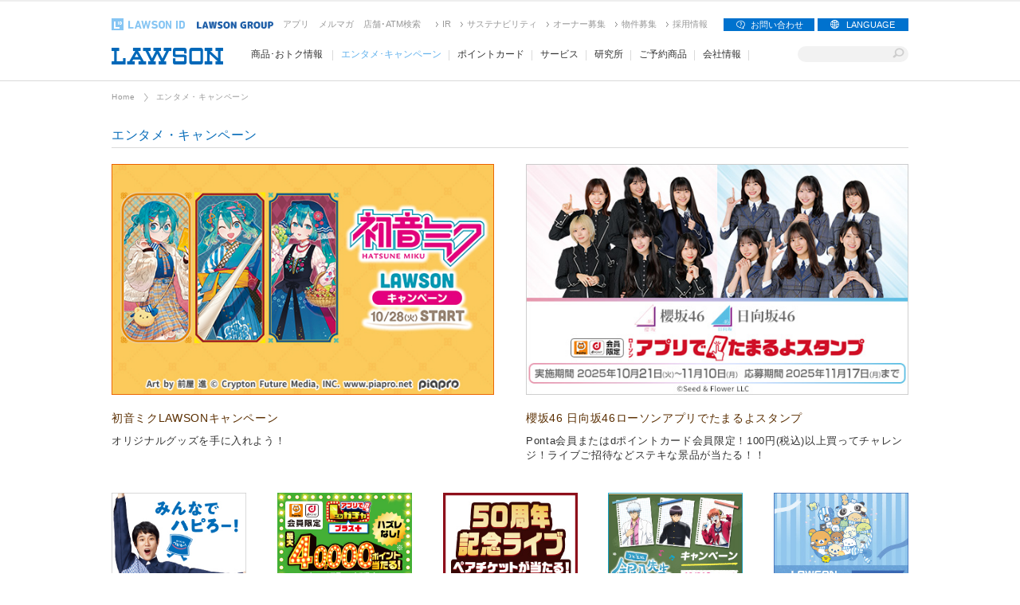

--- FILE ---
content_type: text/html
request_url: https://www.lawson.co.jp/campaign/
body_size: 52927
content:
<!doctype html>
<html lang="ja" class="rn201008 no-js">
<head>
<meta charset="utf-8">
<title>エンタメ・キャンペーン｜ローソン公式サイト</title>
<meta name="keywords" content="LAWSON,ローソン,ろーそん,コンビニ,コンビニエンスストア,ローソンホームページ,マチのほっとステーション,CVS,ゆうぱっく,ジブリ美術館,Loppi,ロッピー" />
<meta name="description" content="ローソンの公式ウェブサイト。店舗/ATM検索、新商品紹介、各種店舗でのサービスや活用方法などのご紹介。株式会社ローソンの企業情報掲載。ローソン「三鷹の森ジブリ美術館」情報。" />
<meta http-equiv="X-UA-Compatible" content="IE=edge">
<meta name="mixi-check-robots" content="noimage" />
<meta property="og:title" content="エンタメ・キャンペーン｜ローソン公式サイト">
<meta property="og:description" content="ローソンの公式ウェブサイト。店舗/ATM検索、新商品紹介、各種店舗でのサービスや活用方法などのご紹介。株式会社ローソンの企業情報掲載。ローソン「三鷹の森ジブリ美術館」情報。">
<meta property="og:type" content="article">
<meta property="og:url" content="https://www.lawson.co.jp/campaign/index.html">
<meta property="og:image" content="/common2015/__icsFiles/afieldfile/2015/05/26/og_default.jpg">
<meta property="og:locale" content="ja_JP">
<meta name="p:domain_verify" content="5533c11430effb247c048d4834d9d393"/>
<meta name="viewport" content="width=1200" />
<!-- :::: old共通css JS :::: -->
<link rel="stylesheet" type="text/css" media="all" href="//www.lawson.co.jp/css/style.css" />
<link rel="stylesheet" type="text/css" media="print" href="//www.lawson.co.jp/css/nonPrintable.css" />
<link rel="publisher" href="https://plus.google.com/110421048871381873566"/>
<script type="text/javascript" src="/common/js/jquery.min.js"></script>
<link rel="stylesheet" type="text/css" href="/common2015/css/campaign.css">
<link rel="stylesheet" type="text/css" href="/common2015/css/image_block.css">
<!-- :::: 新デザイン関連　共通 :::: -->
<link rel="stylesheet" type="text/css" href="/common2015/css/reset.css">
<link rel="stylesheet" type="text/css" href="https://fonts.googleapis.com/earlyaccess/notosansjapanese.css">
<link rel="stylesheet" type="text/css" href="/common2015/css/common.css">
<link rel="stylesheet" href="https://fonts.googleapis.com/css2?family=M+PLUS+Rounded+1c:wght@900&display=swap">
<script type="text/javascript" src="/common2015/js/jquery.bxslider.min.js"></script>
<script type="text/javascript" src="/common2015/js/heightLine.js"></script>
<script type="text/javascript" src="/common2015/js/common.js"></script>
<script type="text/javascript" src="/common2015/js/script.js"></script>
	<script type="text/javascript">
	if ((navigator.userAgent.indexOf('iPhone') > 0 && navigator.userAgent.indexOf('iPad') == -1) || navigator.userAgent.indexOf('iPod') > 0 || (navigator.userAgent.indexOf('Android') > 0 && navigator.userAgent.indexOf('Mobile') > 0)) {
	location.href = '/sp/campaign/index.html';}
	</script>
</head>
<body id="update2015" style="background-color:#FFFFFF">
<!-- Google Tag Manager -->
<noscript><iframe src="//www.googletagmanager.com/ns.html?id=GTM-NQ35WT" height="0" width="0" style="display:none;visibility:hidden"></iframe></noscript>
<script>
(function(w,d,s,l,i){w[l]=w[l]||[];w[l].push({'gtm.start':new Date().getTime(),event:'gtm.js'});var f=d.getElementsByTagName(s)[0],j=d.createElement(s),dl=l!='dataLayer'?'&l='+l:'';j.async=true;j.src='//www.googletagmanager.com/gtm.js?id='+i+dl;f.parentNode.insertBefore(j,f);})(window,document,'script','dataLayer','GTM-NQ35WT');
</script>
<!-- End Google Tag Manager -->
<!--SSI-->

<!-- ヘッダー -->
<header id="update2015_header" class="cf pc_header">
	<div class="innerBlock">
<div id="nav01">
	<p><a href="/id/"><img alt="ローソンID" title="" src="/common2015/img/logo_lawson_id.png" /></a></p>
	<ul class="list01">
		<li class="item01"><a href="/company/gr/"><img alt="ローソングループ" width="96" height="15" style="vertical-align: text-bottom;" src="/common2015/img/logo_lawson_group.svg" /></a></li>
		<li class="item02"><a href="/lab/app/">アプリ</a></li>
		<li class="item03"><a href="/lab/tsuushin/art/1360089_4659.html">メルマガ</a></li>
		<li class="item04"><a aria-label="店舗･ATM検索(新しいウィンドウで開く)" href="https://www.e-map.ne.jp/p/lawson/" target="_blank">店舗･ATM検索</a></li>
	</ul>
	<ul class="list02">
		<li><a href="/company/ir/">IR</a></li>
		<li><a href="/company/activity/">サステナビリティ</a></li>
		<li><a aria-label="オーナー募集(新しいウィンドウで開く)" target="_blank" href="/company/fc/">オーナー募集</a></li>
		<li><a href="/company/branch/">物件募集</a></li>
		<li><a href="/company/recruit/">採用情報</a></li>
	</ul>
</div>
<div id="nav99">
	<ul class="langmenu">
		<li> <a class="faq_button" href="https://lawson-faq.lawson.co.jp">お問い合わせ</a> </li>
		<li> <a class="lang_button" href="#">LANGUAGE</a>
			<ul>
				<li>
					<p><a aria-label="ENGLISH<br>Corporate(Opens in new Window.)" href="https://www.lawson.jp/en/" target="_blank">ENGLISH<br>Corporate</a></p>
				</li>
				<li>
					<p><a href="/service/others/in/lang/en.html">ENGLISH<br>Products & Services</a></p>
				</li>
				<li>
					<p><a href="/service/others/in/lang/cn.html">简体中文<br>产品与服务</a></p>
				</li>
				<li>
					<p><a href="/service/others/in/lang/tw.html">中文(繁體字)<br>產品與服務</a></p>
				</li>
				<li>
					<p><a href="/service/others/in/lang/kr.html">한국어<br>제품 및 서비스</a></p>
				</li>
				<li>
					<p><a href="/service/others/in/index.html">日本語<br>商品・サービス</a></p>
				</li>
			</ul>
		</li>
	</ul>
</div>
		<div id="nav02">
			<h1><a href="/index.html"><img src="/common2015/img/logo_lawson.png" width="140" height="21" alt="コンビニエンスストア「ローソン」"></a></h1>
<ul class="list04">
	<li><a href="javascript:void(0);" aria-expended="false" aria-controls="navItem01" aria-label="商品･おトク情報(モーダルウィンドウで開きます)">商品･おトク情報</a></li>
	<li class="current"><a href="javascript:void(0);" aria-expended="false" aria-controls="navItem02" aria-label="エンタメ･キャンペーン(モーダルウィンドウで開きます)">エンタメ･キャンペーン</a></li>
	<li><a href="javascript:void(0);" aria-expended="false" aria-controls="navItem03" aria-label="ポイントカード(モーダルウィンドウで開きます)">ポイントカード</a></li>
	<li><a href="javascript:void(0);" aria-expended="false" aria-controls="navItem04" aria-label="サービス(モーダルウィンドウで開きます)">サービス</a></li>
	<li><a href="/lab/">研究所</a></li>
	<li><a href="/netshopping/">ご予約商品</a></li>
	<li><a href="javascript:void(0);" aria-expended="false" aria-controls="navItem07" aria-label="会社情報(モーダルウィンドウで開きます)">会社情報</a></li>
</ul>
			<div id="input">
<form name="SS_searchForm" id="SS_searchForm" action="//search.lawson.co.jp/search" method="get" enctype="application/x-www-form-urlencoded">
<input type="hidden" name="site" value="TAR2ZF68" />
<input type="hidden" name="charset" value="UTF-8" />
<input type="hidden" name="design" value="1" />
<input type="text" name="query" value="" id="SS_searchQuery" maxlength="100" class="serch pie" title="サイト内で記事を検索" />
<button type="image" alt="検索する" src="/common2015/img/input_btn.png" name="submit" value="検索" id="SS_searchSubmit"  class="icon icon_search"></button>
</form>
			</div>
		</div>
	</div>
	<section id="navOverlay"></section>
	<section id="navArea">
		<div id="navArea_header"></div>
		<a href="javascript:void(0)" id="btn_close"><img src="/common2015/img/btn_close.png" width="" height="" alt="閉じる"></a>
		<section id="navItem01" class="navItem01">
			<p class="arrowIcon"><img src="/common2015/img/navArea_arrow.png" width="12" height="8" alt=""></p>
			<div class="innerBlock">
			<ul>
				<li><ul>
				<li class="ttl"><a href="/recommend/index.html">商品・おトク情報一覧</a></li>
				<li class="ttl"><a href="/recommend/new/">新商品</a></li>
				<li class="ttl"><a href="/recommend/sale/index.html">お得なセール情報</a></li>
				<li class="ttl"><a href="/recommend/allergy/">アレルギー情報について</a></li>
				<li class="ttl"><span>催事・ご予約商品</span>
					<ul>
						<li><a href="/lab/campaign/christmas/">クリスマス</a></li>
						<li><a href="/lab/campaign/osechi/">おせち</a></li>
						<li><a href="/lab/tsuushin/art/2025_wintergift.html">ウインターギフト</a></li>
						<li><a href="/lab/campaign/bento/">ご予約弁当</a></li>
					</ul></li>
				<li class="ttl"><a href="/recommend/safety/index.html">食の安全・安心</a></li>
				</ul></li>
				<li><ul>
				<li class="ttl"><span>オリジナル商品</span>
					<ul>
						<li><a href="/recommend/original/rice/">おにぎり</a></li>
						<li><a href="/recommend/original/sushi/">お寿司</a></li>
						<li><a href="/recommend/original/bento/">お弁当</a></li>
						<li><a href="/recommend/original/chilledbento/">チルド弁当</a></li>
						<li><a href="/recommend/original/sandwich/">サンドイッチ・ロールパン</a></li>
						<li><a href="/recommend/original/bakery/">ベーカリー</a></li>
						<li><a href="/recommend/original/pasta/">パスタ</a></li>
						<li><a href="/recommend/original/noodle/">そば・うどん・中華麺</a></li>
						<li><a href="/recommend/original/icecream/">アイス・フローズン</a></li>
						<li><a href="/recommend/original/salad/">サラダ</a></li>
						<li><a href="/recommend/original/select/osozai/">お惣菜</a></li>
						<li><a href="/recommend/original/soup/">スープ</a></li>
						<li><a href="/recommend/original/gratin/">グラタン・ドリア</a></li>
						<li><a href="/recommend/original/konamono/">お好み焼・たこ焼き・他</a></li>
						<li><a href="/recommend/original/fry/">揚げ物</a></li>
						<li><a href="/recommend/original/chukaman/">中華まん</a></li>
						<li><a href="/recommend/original/oden/">おでん</a></li>
						<li><a href="/recommend/original/machikadochubo/">まちかど厨房</a></li>
						<li><a href="/recommend/original/coffee/">コーヒー</a></li>
						<li><a href="/recommend/original/dessert/">デザート</a></li>
						<li><a href="/recommend/original/select/">ローソンオリジナル</a></li>
						<li><a href="/recommend/original/chilled/index.html">チルド飲料</a></li>
						<li><a href="/recommend/original/gateau/index.html">焼菓子</a></li>
						<li><a href="/recommend/original/kenkosnack/">ナチュラルローソン菓子</a></li>
						<li><a href="/recommend/original/liquor/">お酒</a></li>
						<li><a href="/recommend/original/gentei/">注目商品</a></li>
					</ul></li>
				</ul></li>
				<li><ul>
				<li class="ttl"><span>その他商品</span>
					<ul>
						<li><a href="/lab/tsuushin/art/1465663_4659.html">&nd by rom&nd</a></li>
						<li><a href="/lab/tsuushin/art/1500261_4659.html">&nd by rom&nd Greige</a></li>
					</ul></li>
				<li class="ttl"><span>エンタメ商品</span>
					<ul>
						<li><a href="/recommend/ent/books/">雑誌・書籍・コミック</a></li>
						<li><a href="/recommend/ent/kuji/">エンタメくじ</a></li>
						<li><a href="/recommend/ent/goods/">エンタメ玩具</a></li>
					</ul></li>
				<li class="ttl"><span>取り組み</span>
					<ul>
						<li><a href="/recommend/lawsonfarm/">ローソンファーム</a></li>
					</ul></li>
				</ul></li>
				<li><ul>
				<li class="ttl"><span>地域情報</span>
					<ul>
						<li><a href="/area/hokkaido/index.html">北海道</a></li>
						<li><a href="/area/tohoku/index.html">東北</a></li>
						<li><a href="/area/kanto/index.html">関東</a></li>
						<li><a href="/area/chubu/index.html">中部</a></li>
						<li><a href="/area/kinki/index.html">近畿</a></li>
						<li><a href="/area/chugokushikoku/index.html">中国・四国</a></li>
						<li><a href="/area/kyushu/index.html">九州</a></li>
						<li><a href="http://okinawa.lawson.jp/" target="_blank">沖縄<img class="blank_icon" src="/common2015/img/icon_blank.png" alt="新しいウィンドウで開く"></a></li>
					</ul></li>
				</ul></li>
			</ul>
			</div>
		</section>
		<section id="navItem02" class="navItem02">
			<p class="arrowIcon"><img src="/common2015/img/navArea_arrow.png" width="12" height="8" alt=""></p>
			<div class="innerBlock">
			<ul>
				<li><ul>
				<li class="ttl"><a href="/campaign/index.html">エンタメ・キャンペーン一覧</a></li>
				<li class="ttl"><span>キャンペーン</span>
					<ul>
						<li><a href="/lab/campaign/hatsunemiku/">初音ミクLAWSONキャンペーン</a></li>
						<li><a href="/lab/campaign/sakurahinata/">櫻坂46 日向坂46ローソンアプリでたまるよスタンプ</a></li>
						<li><a href="/lab/campaign/hapilaw/">みんなでハピろー！</a></li>
						<li><a href="/lab/campaign/lgacha/">買うほど回せる！1000円ごとにアプリでLガチャ</a></li>
						<li><a href="/lab/campaign/dreamchallenge/">毎月変わる！アプリでドリームチャレンジ</a></li>
						<li><a href="/lab/campaign/gintama/">3年Z組銀八先生</a></li>
						<li><a href="/lab/campaign/sanx/">『サンエックスキャラクターズ』キャンペーン</a></li>
						<li><a href="/lab/campaign/mrsgreenapple/">Mrs. GREEN APPLE キャンペーン</a></li>
						<li><a href="/lab/campaign/tougenanki/">[予告]TVアニメ『桃源暗鬼』キャンペーン</a></li>
						<li><a href="/lab/campaign/anime_cinderellagray/">[予告]アニメ『ウマ娘 シンデレラグレイ』キャンペーン</a></li>
						<li><a href="/lab/campaign/stars/">[予告]『あんさんぶるスターズ！！DREAM LIVE』キャンペーン</a></li>
						<li><a href="/lab/app/">ローソン公式スマートフォンアプリ</a></li>
					</ul></li>
				</ul></li>
				<li><ul>
				<li class="ttl"><a href="/lab/entertainment/">エンタメ</a></li>
				<li class="ttl"><span>エンタメ</span>
					<ul>
						<li><a href="https://www.lawson.co.jp/campaign/lop_sakurazaka46_goods25/?utm_source=globalmenu&utm_medium=&utm_term=&utm_content=&utm_campaign=menu1">櫻坂46 @Loppi・HMV限定グッズ </a></li>
						<li><a href="https://www.lawson.co.jp/campaign/lop_hinatazaka46_goods25/?utm_source=globalmenu&utm_medium=&utm_term=&utm_content=&utm_campaign=menu2">日向坂46 @Loppi・HMV限定グッズ </a></li>
						<li><a href="https://www.lawson.co.jp/campaign/lop_umamusume_6th/?utm_source=globalmenu&utm_medium=&utm_term=&utm_content=&utm_campaign=menu3">ウマ娘 プリティーダービー 6th EVENT The New Frontier</a></li>
						<li><a href="https://www.lawson.co.jp/campaign/lop_ginpachi/?utm_source=globalmenu&utm_medium=&utm_term=&utm_content=&utm_campaign=menu4">3年Z組銀八先生</a></li>
						<li><a href="https://www.lawson.co.jp/campaign/lop_hatsunemiku_202510_goods/?utm_source=globalmenu&utm_medium=&utm_term=&utm_content=&utm_campaign=menu1">初音ミク @Loppi・HMV限定グッズ</a></li>
						<li><a href="https://www.lawson.co.jp/campaign/lop_kancolle_25_kure/?utm_source=globalmenu&utm_medium=&utm_term=&utm_content=&utm_campaign=menu2">艦隊これくしょん 呉 2025</a></li>
						<li><a href="https://www.lawson.co.jp/campaign/lop_sanx_2025/?utm_source=globalmenu&utm_medium=&utm_term=&utm_content=&utm_campaign=menu2">サンエックスキャラクターズ</a></li>
						<li><a href="https://www.lawson.co.jp/campaign/lop_chainsawman/?utm_source=globalmenu&utm_medium=&utm_term=&utm_content=&utm_campaign=menu1">劇場版『チェンソーマン レゼ篇』</a></li>
						<li><a href="https://www.lawson.co.jp/campaign/lop_scarlet_movie/?utm_source=globalmenu&utm_medium=&utm_term=&utm_content=&utm_campaign=menu5">映画『果てしなきスカーレット』</a></li>
						<li><a href="https://www.lawson.co.jp/campaign/lop_seikima_ii/?utm_source=globalmenu&utm_medium=&utm_term=&utm_content=&utm_campaign=menu7">聖飢魔Ⅱ @Loppi・HMV限定グッズ</a></li>
						<li><a href="https://www.lawson.co.jp/campaign/lop_ohtanishohei_bobblehead3/?utm_source=globalmenu&utm_medium=&utm_term=&utm_content=&utm_campaign=menu3">MLB 2025 ドジャース 大谷翔平 ボブルヘッド サンタモニカ ver.</a></li>
						<li><a href="https://www.lawson.co.jp/campaign/lop_sumikkogurashi_movie_2025/?utm_source=globalmenu&utm_medium=&utm_term=&utm_content=&utm_campaign=menu6">『映画 すみっコぐらし 空の王国とふたりのコ』</a></li>
						<li><a href="https://www.lawson.co.jp/ghibli_park/?utm_source=globalmenu&utm_medium=&utm_term=&utm_content=&utm_campaign=menu1">ジブリパーク</a></li>
						<li><a href="https://www.lawson.co.jp/loppigoods/webcatalog/index.html?utm_source=globalmenu&utm_medium=&utm_term=&utm_content=&utm_campaign=menu9">Loppiグッズカタログ</a></li>
						<li><a href="https://www.lawson.co.jp/service/prepaid/entertainment_card/?utm_source=globalmenu&utm_medium=&utm_term=&utm_content=&utm_campaign=menu11">エンタメカード</a></li>
						<li><a href="https://www.lawson.co.jp/lab/akiko/?utm_source=globalmenu&utm_medium=&utm_term=&utm_content=&utm_campaign=menu12">ローソンクルー♪あきこちゃん</a></li>
						<li><a href="https://www.lawson.co.jp/lab/?utm_source=globalmenu&utm_medium=&utm_term=&utm_content=&utm_campaign=menu13">ローソン研究所</a></li>
					</ul></li>
				</ul></li>
				<li><ul>
				<li class="ttl"><span>地域情報</span>
					<ul>
						<li><a href="/area/hokkaido/index.html">北海道</a></li>
						<li><a href="/area/tohoku/index.html">東北</a></li>
						<li><a href="/area/kanto/index.html">関東</a></li>
						<li><a href="/area/chubu/index.html">中部</a></li>
						<li><a href="/area/kinki/index.html">近畿</a></li>
						<li><a href="/area/chugokushikoku/index.html">中国・四国</a></li>
						<li><a href="/area/kyushu/index.html">九州</a></li>
						<li><a href="http://okinawa.lawson.jp/" target="_blank">沖縄<img class="blank_icon" src="/common2015/img/icon_blank.png" alt="新しいウィンドウで開く"></a></li>
					</ul></li>
				</ul></li>
			</ul>
			</div>
		</section>
		<section id="navItem03" class="navItem03">
			<p class="arrowIcon"><img src="/common2015/img/navArea_arrow.png" width="12" height="8" alt=""></p>
			<div class="innerBlock">
			<ul>
				<li><ul>
				<li class="ttl"><a href="/ponta/index.html">ポイントカード一覧</a></li>
				<li class="ttl"><span>ポイントをためる</span>
					<ul>
						<li><a href="http://www.lawson.co.jp/ponta/index.html#sec-02">お買上げポイント</a></li>
						<li><a href="/ponta/tameru/bonus/index.html">ボーナスポイント</a></li>
					</ul></li>
				<li class="ttl"><span>ポイントをつかう</span>
					<ul>
						<li><a href="/ponta/tsukau/otameshi/">お試し引換券</a></li>
						<li><a href="/ponta/tsukau/kensho/category/1292305_6806.html">特典コース</a></li>
						<li><a href="/ponta/tsukau/environment/index.html">環境社会貢献コース</a></li>
						<li><a href="/ponta/tsukau/jal/index.html">JALマイルと交換</a></li>
					</ul></li>
				</ul></li>
				<li><ul>
				<li class="ttl"><span>Pontaカードについて</span>
					<ul>
						<li><a href="/ponta/about/ponta/index.html">Pontaカードとは</a></li>
						<li><a href="/ponta/tameru/application/index.html">ローソンPontaカード入会</a></li>
						<li><a href="http://www.ponta.jp/c/partner/index.htm" target="_blank">Ponta提携企業（Ponta.jpへ）<img class="blank_icon" src="/common2015/img/icon_blank.png" alt="新しいウィンドウで開く"></a></li>
					</ul></li>
				<li class="ttl"><span>dポイントカードについて</span>
					<ul>
						<li><a href="https://dpoint.docomo.ne.jp/index.html?utm_source=lawson_top&utm_medium=web&utm_campaign=lawson_top_lawson_main_dpointclub_1511_0027_pb2" target="_blank">dポイントカードとは（dpoint.docomo.ne.jpへ）<img class="blank_icon" src="/common2015/img/icon_blank.png" alt="新しいウィンドウで開く"></a></li>
						<li><a href="https://dpoint.docomo.ne.jp/guide/about_dpointcard/index.html" target="_blank">dポイントカード入会<img class="blank_icon" src="/common2015/img/icon_blank.png" alt="新しいウィンドウで開く"></a></li>
					</ul></li>
				<li class="ttl"><span>便利なサービス</span>
					<ul>
						<li><a href="/id/">ポイント照会（ローソンIDログイン）</a></li>
						<li><a href="/lab/app/">ローソン公式スマートフォンアプリ</a></li>
					</ul></li>
				</ul></li>
				<li><ul>
				<li class="ttl"><span>おさいふPonta</span>
					<ul>
						<li><a href="/ponta/osaifuponta/index.html">おさいふPontaについて</a></li>
					</ul></li>
				</ul></li>
			</ul>
			</div>
		</section>
		<section id="navItem04" class="navItem04">
			<p class="arrowIcon"><img src="/common2015/img/navArea_arrow.png" width="12" height="8" alt=""></p>
			<div class="innerBlock">
			<ul>
				<li><ul>
				<li class="ttl"><a href="/service/">サービス一覧</a></li>
				<li class="ttl"><span>銀行・金融サービス</span>
					<ul>
						<li><a href="/service/finance/bank/">ローソンATM</a></li>
						<li><a href="/service/finance/debit/">デビットカード</a></li>
						<li><a href="/service/lawsonfinancial/">ATM・保険の情報はこちら！</a></li>
						<li><a href="/service/finance/currency_exchange/index.html">外貨両替機</a></li>
					</ul></li>
				<li class="ttl"><span>支払い</span>
					<ul>
						<li><a href="/service/payment/settlement/">利用できるお支払方法</a></li>
						<li><a href="/service/payment/charge/">レジチャージ</a></li>
						<li><a href="/service/payment/receipt/">収納代行</a></li>
						<li><a href="/service/payment/ticketrestaurant/">Ticket Restaurant®（チケットレストラン）</a></li>
						<li><a href="/service/others/applepay/index.html">Apple Pay</a></li>
					</ul></li>
				<li class="ttl"><span>郵便・宅配</span>
					<ul>
						<li><a href="/service/collaboration/delivery/">デリバリーサービス</a></li>
						<li><a href="/service/shipment/post/">郵便ポスト、切手・ハガキ・収入印紙、レターパック</a></li>
						<li><a href="/service/shipment/yupack/">ゆうパック受付</a></li>
						<li><a href="/service/shipment/e-hasso/">e発送サービス</a></li>
					</ul></li>
				<li class="ttl"><span>コンビニ受取りサービス</span>
					<ul>
						<li><a href="/service/loppi/pickup/">コンビニ受取りサービス</a></li>
					</ul></li>
				</ul></li>
				<li><ul>
				<li class="ttl"><span>プリペイドカード</span>
					<ul>
						<li><a href="/service/prepaid/giftcard/">ギフトカード・プリペイドカード</a></li>
						<li><a href="/service/prepaid/entertainment_card/">エンタメカード</a></li>
						<li><a href="/service/prepaid/giftcard/#sim_ttl">SIMカード</a></li>
					</ul></li>
				<li class="ttl"><span>チケット・発券／Loppi</span>
					<ul>
						<li><a href="/service/loppi/jtb/">東京ディズニーリゾート&reg;・⾼速バス・レジャー</a></li>
						<li><a href="/service/loppi/jetstar/">ジェットスター・ジャパンの航空券</a></li>
						<li><a href="/service/loppi/prepaid/">プリペイドシート・ネット用マネーの販売</a></li>
						<li><a href="/service/loppi/loto_numbers/">ロト・ナンバーズ・ビンゴ5（数字選択式宝くじ）</a></li>
						<li><a href="/service/loppi/toto/">スポーツくじ(toto・BIG)</a></li>
						<li><a href="/service/loppi/">Loppiお取扱いサービス一覧</a></li>
					</ul></li>
				<li class="ttl"><span>ギフト・ショッピング</span>
					<ul>
						<li><a href="/netshopping/">ギフト・予約商品</a></li>
						<li><a href="https://gift.hmv.co.jp/" target="_blank">ローソン オンラインギフト<img class="blank_icon" src="/common2015/img/icon_blank.png" alt="新しいウィンドウで開く"></a></li>
						<li><a href="/service/gift/lsg/">ソーシャルギフト</a></li>
						<li><a href="https://lawson.dokodemo-nozei.com/" target="_blank">ローソン ふるさと納税<img class="blank_icon" src="/common2015/img/icon_blank.png" alt="新しいウィンドウで開く"></a></li>
					</ul></li>
				<li class="ttl"><span>コピーサービス</span>
					<ul>
						<li><a href="/service/others/multicopy/">マルチコピー機</a></li>
						<li><a href="/service/others/print_online/">コンテンツプリント</a></li>
					</ul></li>
				</ul></li>
				<li><ul>
				<li class="ttl"><span>サービス加入・申込み</span>
					<ul>
						<li><a href="/service/application/hoken/">インターネットで申し込める保険</a></li>
						<li><a href="https://menkyo-torocca.jp/" target="_blank">運転免許トロッカ！（外部サイト）<img class="blank_icon" src="/common2015/img/icon_blank.png" alt="新しいウィンドウで開く"></a></li>
						<li><a href="/service/lawsonfinancial/">ATM・保険の情報はこちら！</a></li>
					</ul></li>
				<li class="ttl"><span>クーポン</span>
					<ul>
						<li><a href="/service/loppi/coupon/">クーポン発券方法</a></li>
					</ul></li>
				<li class="ttl"><span>ローソントラベル</span>
					<ul>
						<li><a href="https://tour.l-tike.com/package_tour/domestic/" target="_blank">ローソントラベル<img class="blank_icon" src="/common2015/img/icon_blank.png" alt="新しいウィンドウで開く"></a></li>
					</ul></li>
				<li class="ttl"><span>募金</span>
					<ul>
						<li><a href="/service/loppi/bokin/">募金受付サービス</a></li>
					</ul></li>
				<li class="ttl"><span>シェアリングサービス</span>
					<ul>
						<li><a href="/service/others/charge/"> モバイルバッテリーシェア</a></li>
						<li><a href="/service/others/bikeshare/">自転車シェアリング</a></li>
					</ul></li>
				<li class="ttl"><span>その他</span>
					<ul>
						<li><a href="/service/others/wifi/">Wi-Fiサービス</a></li>
						<li><a href="/service/others/in/lang/en.html">ようこそ日本へ</a></li>
						<li><a href="/lab/cshotstation/">店内放送</a></li>
					</ul></li>
				</ul></li>
			</ul>
			</div>
		</section>
		<section id="navItem05" class="navItem05">
		</section>
		<section id="navItem06" class="navItem06">
		</section>
		<section id="navItem07" class="navItem07">
			<p class="arrowIcon"><img src="/common2015/img/navArea_arrow.png" width="12" height="8" alt=""></p>
			<div class="innerBlock">
			<ul>
				<li><ul>
				<li class="ttl"><a href="/company/">会社情報一覧</a></li>
				<li class="ttl"><a href="/company/corporate/">企業情報</a></li>
				<li class="ttl"><a href="/company/ir/">決算情報・月次情報</a></li>
				</ul></li>
				<li><ul>
				<li class="ttl"><a href="/company/activity/">サステナビリティ</a>
					<ul>
						<li><a href="/company/activity/environment/">環境への取り組み</a></li>
						<li><a href="/company/activity/social/">社会への取り組み</a></li>
						<li><a href="/company/activity/governance/">ガバナンス</a></li>
						<li><a href="/company/activity/topics/">サステナビリティニュース</a></li>
					</ul></li>
				<li class="ttl"><a href="/company/fc/" target="_blank">加盟店オーナー募集<img class="blank_icon" src="/common2015/img/icon_blank.png" alt="新しいウィンドウで開く"></a></li>
				</ul></li>
				<li><ul>
				<li class="ttl"><a href="/company/branch/">出店事例・物件募集</a></li>
				<li class="ttl"><a href="/company/recruit/">採用情報</a>
					<ul>
						<li><a href="/company/recruit/new/">新規採用</a></li>
						<li><a href="https://crew.lawson.co.jp/" target="_blank">アルバイト情報<img class="blank_icon" src="/common2015/img/icon_blank.png" alt="新しいウィンドウで開く"></a></li>
						<li><a href="/company/recruit/disabled/">障がい者採用</a></li>
						<li><a href="/company/recruit/career/">キャリア採用</a></li>
					</ul></li>
				</ul></li>
			</ul>
			</div>
		</section>
		<div id="navArea_footer"></div>
	</section>
</header>

<section id="update2015_row">
	<nav id="topicPath">
		<ul>
			<li class="first-child">Home</li>
			<li>エンタメ・キャンペーン</li>
		</ul>
	</nav>
	<div id="ttlArea">
		<h2 class="pageTitle">エンタメ・キャンペーン</h2>
	</div><!-- #ttlArea -->
</section>
<!--SSI-->





<article class="campaign cf" id="campaignTOP">
<!--SSI-->





	
		
		
		
		
			
			
			
			
			
			
			
			
			
			
		
			
				
				
				
				
					
					
				
				
			
		
			
			
			
			
			
			
			
			
			
			
		
			
				
				
				
				
					
					
				
				
			
		
	


	<section class="cf" id="sec-00">
		<ul class="col-2">
			<li>
				<p class="img"><a href="/lab/campaign/hatsunemiku/"><img src="/campaign/contents/02/__icsFiles/afieldfile/2025/10/27/20251028_hatsunemiku_d.jpg" width="480" height="290" alt="初音ミクLAWSONキャンペーン"></a></p>
				
				<p class="ttl">初音ミクLAWSONキャンペーン</p>
				
				
				<p>オリジナルグッズを手に入れよう！</p>
				
			</li>
			<li>
				<p class="img"><a href="/lab/campaign/sakurahinata/"><img src="/campaign/contents/02/__icsFiles/afieldfile/2025/10/27/20251021_sakurahinata_d.jpg" width="480" height="290" alt="櫻坂46 日向坂46ローソンアプリでたまるよスタンプ"></a></p>
				
				<p class="ttl">櫻坂46 日向坂46ローソンアプリでたまるよスタンプ</p>
				
				
				<p>Ponta会員またはdポイントカード会員限定！100円(税込)以上買ってチャレンジ！ライブご招待などステキな景品が当たる！！</p>
				
			</li>
		</ul>
	</section>


	<section class="cf" id="sec-02">
		<ul class="col-5 heightLineParent">
<!--SSI-->
















	
	
	
	
		
		
		
			
		
	
		
		
		
			
		
	
		
		
		
			
		
	
		
		
		
			
		
	
		
		
		
			
		
	
		
		
		
			
		
	
		
		
		
			
		
	
		
		
		
			
		
	
		
		
		
			
		
	
		
		
		
			
		
	
		
		
		
			
		
	
		
		
		
			
		
	
		
		
		
			
		
	
		
		
		
			
		
	
		
		
		
			
		
	
		
		
		
			
		
	
		
		
		
			
		
	
		
		
		
			
		
	
		
		
		
			
		
	
		
		
		
			
		
	
	
		
		
		
			
			
			
			
		
			
			
			
				
				
				
				
				
				
				
				
			
			
		
			
			
			
			
		
			
			
			
				
				
				
				
				
				
				
				
			
			
		
			
			
			
				
				
				
				
				
				
				
				
			
			
		
			
			
			
				
				
				
				
				
				
				
				
			
			
		
			
			
			
				
				
				
				
				
				
				
				
			
			
		
			
			
			
				
				
				
				
				
				
				
				
			
			
		
			
			
			
				
				
				
				
				
				
				
				
			
			
		
			
			
			
			
		
			
			
			
				
				
				
				
				
				
				
				
			
			
		
			
			
			
				
				
				
				
				
				
				
				
			
			
		
			
			
			
			
		
			
			
			
			
		
			
			
			
			
		
			
			
			
			
		
			
			
			
			
		
			
			
			
			
		
			
			
			
			
		
			
			
			
			
		
		
		
		

		
		
			
				
				
				
				
				
				
				
				
				
				
				
				
				
				
				
				
					
					
					
					
						
						
					
			<li>
				<p class="img"><a href="/lab/campaign/hapilaw/"><img src="/campaign/contents/03/__icsFiles/afieldfile/2023/01/06/20220830_minnade_hapilaw_e.jpg" width="169" height="130" alt=""></a></p>
						
				<p class="ttl">みんなでハピろー！</p>
						
						
			</li>
				
			
		
			
				
				
				
				
				
				
				
				
				
				
				
				
				
				
				
				
					
					
					
					
						
						
					
			<li>
				<p class="img"><a href="/lab/campaign/lgacha/"><img src="/campaign/contents/03/__icsFiles/afieldfile/2025/10/29/20251101_app_lgatya_e.jpg" width="169" height="130" alt=""></a></p>
						
				<p class="ttl">買うほど回せる！1000円ごとにアプリでLガチャ</p>
						
						
				<p>Ponta会員またはdポイントカード会員限定! スタンプをためてLガチャにチャレンジ!</p>
						
			</li>
				
			
		
			
				
				
				
				
				
				
				
				
				
				
				
				
				
				
				
				
					
					
					
					
						
						
					
			<li>
				<p class="img"><a href="/lab/campaign/dreamchallenge/"><img src="/campaign/contents/03/__icsFiles/afieldfile/2025/10/29/202501101_app_dream_challenge_e.jpg" width="169" height="130" alt=""></a></p>
						
				<p class="ttl">毎月変わる！アプリでドリームチャレンジ</p>
						
						
				<p>ローソンアプリをダウンロードして、毎月変わる景品にチャレンジしよう!</p>
						
			</li>
				
			
		
			
				
				
				
				
				
				
				
				
				
				
				
				
				
				
				
				
					
					
					
					
						
						
					
			<li>
				<p class="img"><a href="/lab/campaign/gintama/"><img src="/campaign/contents/03/__icsFiles/afieldfile/2025/10/14/20251021_gintama_e.jpg" width="169" height="130" alt=""></a></p>
						
				<p class="ttl">3年Z組銀八先生</p>
						
						
				<p>オリジナルグッズを手に入れよう！</p>
						
			</li>
				
			
		
			
		
			
				
				
				
				
				
				
				
				
				
				
				
				
				
				
				
				
					
					
					
					
						
						
					
			<li>
				<p class="img"><a href="/lab/campaign/sanx/"><img src="/campaign/contents/03/__icsFiles/afieldfile/2025/09/24/20250930_sanx_e.jpg" width="169" height="130" alt=""></a></p>
						
				<p class="ttl">『サンエックスキャラクターズ』キャンペーン</p>
						
						
				<p>オリジナルグッズを手に入れよう！</p>
						
			</li>
				
			
		
			
		
			
		
			
		
			
		
			
				
				
				
				
				
				
				
				
				
				
				
				
				
				
				
				
					
					
					
					
						
						
					
			<li>
				<p class="img"><a href="/lab/campaign/mrsgreenapple/"><img src="/campaign/contents/03/__icsFiles/afieldfile/2025/08/08/20251200_mrsgreenapple_cake_e.jpg" width="169" height="130" alt=""></a></p>
						
				<p class="ttl">Mrs. GREEN APPLE キャンペーン</p>
						
						
				<p>クリスマスケーキを予約しよう！</p>
						
			</li>
				
			
		
			
		
			
		
			
		
			
		
			
				
				
				
				
				
				
				
				
				
				
				
				
				
				
				
				
					
					
					
					
						
						
					
			<li>
				<p class="img"><a href="/lab/campaign/tougenanki/"><img src="/campaign/contents/03/__icsFiles/afieldfile/2025/10/06/20251111_tougenanki_st_e.jpg" width="169" height="130" alt=""></a></p>
						
				<p class="ttl">[予告]TVアニメ『桃源暗鬼』キャンペーン</p>
						
						
				<p>実施決定！詳細は後日公開！</p>
						
			</li>
				
			
		
			
				
				
				
				
				
				
				
				
				
				
				
				
				
				
				
				
					
					
					
					
						
						
					
			<li>
				<p class="img"><a href="/lab/campaign/anime_cinderellagray/"><img src="/campaign/contents/03/__icsFiles/afieldfile/2025/10/17/20251019_teaser_cinderellagray_e.jpg" width="169" height="130" alt=""></a></p>
						
				<p class="ttl">[予告]アニメ『ウマ娘 シンデレラグレイ』キャンペーン</p>
						
						
				<p>キャンペーン実施決定！</p>
						
			</li>
				
			
		
			
				
				
				
				
				
				
				
				
				
				
				
				
				
				
				
				
					
					
					
					
						
						
					
			<li>
				<p class="img"><a href="/lab/campaign/stars/"><img src="/campaign/contents/03/__icsFiles/afieldfile/2025/10/06/20251006_teaser_stars_e.jpg" width="169" height="130" alt=""></a></p>
						
				<p class="ttl">[予告]『あんさんぶるスターズ！！DREAM LIVE』キャンペーン</p>
						
						
				<p>キャンペーン実施決定！</p>
						
			</li>
				
			
		
			
		
			
		
	



<!--SSI-->


















<!--SSI-->
















	
	
	
	
		
		
		
			
		
	
		
		
		
			
		
	
		
		
		
			
		
	
		
		
		
			
		
	
		
		
		
			
		
	
		
		
		
			
		
	
		
		
		
			
		
	
		
		
		
			
		
	
		
		
		
			
		
	
		
		
		
			
		
	
		
		
		
			
		
	
		
		
		
			
		
	
		
		
		
			
		
	
		
		
		
			
		
	
		
		
		
			
		
	
		
		
		
			
		
	
		
		
		
			
		
	
		
		
		
			
		
	
		
		
		
			
		
	
		
		
		
			
		
	
	
		
		
		
			
			
			
			
		
			
			
			
			
		
			
			
			
			
		
			
			
			
			
		
			
			
			
			
		
			
			
			
			
		
			
			
			
			
		
			
			
			
			
		
			
			
			
			
		
			
			
			
			
		
			
			
			
			
		
			
			
			
			
		
			
			
			
			
		
			
			
			
				
				
				
				
				
				
				
				
			
			
		
			
			
			
				
				
				
				
				
				
				
				
			
			
		
			
			
			
			
		
			
			
			
				
				
				
				
				
				
				
				
			
			
		
			
			
			
				
				
				
				
				
				
				
				
			
			
		
			
			
			
				
				
				
				
				
				
				
				
			
			
		
			
			
			
				
				
				
				
				
				
				
				
			
			
		
		
		
		

		
		
			
		
			
		
			
		
			
		
			
		
			
		
			
		
			
		
			
		
			
		
			
		
			
		
			
		
			
				
				
				
				
				
				
				
				
				
				
				
				
				
				
				
				
					
					
					
					
						
						
					
			<li>
				<p class="img"><a href="/lab/app/"><img src="/campaign/contents/05/__icsFiles/afieldfile/2021/10/21/20211021_app_head_e.png" width="169" height="130" alt="ローソン公式スマートフォンアプリ　"></a></p>
						
				<p class="ttl">ローソン公式スマートフォンアプリ　</p>
						
						
				<p>クーポンやお試し引換券などいろいろ使える！</p>
						
			</li>
				
			
		
			
		
			
				
				
				
				
				
				
				
				
				
				
				
				
				
				
				
				
					
					
					
					
						
						
					
			<li>
				<p class="img"><a href="/loppigoods/webcatalog/"><img src="/campaign/contents/05/__icsFiles/afieldfile/2024/09/02/20240901_goodscatalog_e.jpg" width="169" height="130" alt="Loppiグッズカタログ"></a></p>
						
				<p class="ttl">Loppiグッズカタログ</p>
						
						
				<p>毎月1日・15日更新！旬のエンタメグッズをお届け！</p>
						
			</li>
				
			
		
			
				
				
				
				
				
				
				
				
				
				
				
				
				
				
				
				
					
					
					
					
						
						
					
			<li>
				<p class="img"><a href="/lab/entertainment/"><img src="/campaign/contents/05/__icsFiles/afieldfile/2018/07/02/ent_e.jpg" width="169" height="130" alt="エンタメ"></a></p>
						
				<p class="ttl">エンタメ</p>
						
						
				<p>エンタメ玩具やくじなど最新情報をご紹介！</p>
						
			</li>
				
			
		
			
				
				
				
				
				
				
				
				
				
				
				
				
				
				
				
				
					
					
					
					
						
						
					
			<li>
				<p class="img"><a href="/lab/akiko/"><img src="/campaign/contents/05/__icsFiles/afieldfile/2017/05/16/blog_akiko.jpg" width="169" height="130" alt="ローソンクルー♪あきこちゃん"></a></p>
						
				<p class="ttl">ローソンクルー♪あきこちゃん</p>
						
						
				<p>ローソン公式SNSの一覧です。最新情報をソーシャルメディアでお知らせします。</p>
						
			</li>
				
			
		
			
				
				
				
				
				
				
				
				
				
				
				
				
				
				
				
				
					
					
					
					
						
						
					
			<li>
				<p class="img"><a href="/lab/"><img src="/campaign/contents/05/__icsFiles/afieldfile/2022/03/29/20220329_kenkyujo_e.jpg" width="169" height="130" alt="ローソン研究所"></a></p>
						
				<p class="ttl">ローソン研究所</p>
						
						
				<p>ローソンのコミュニティサイト。最新情報をホームページからお知らせします。</p>
						
			</li>
				
			
		
			
				
				
				
				
				
				
				
				
				
				
				
				
				
				
				
				
					
					
					
					
						
						
					
			<li>
				<p class="img"><a href="/service/others/print_online/"><img src="/campaign/contents/05/__icsFiles/afieldfile/2022/09/22/220922_contens_e_1.png" width="169" height="130" alt="コンテンツプリント"></a></p>
						
				<p class="ttl">コンテンツプリント</p>
						
						
				<p>いろいろ選んで楽しくプリント♪</p>
						
			</li>
				
			
		
	



		</ul>
	</section>
</article>
<!--SSI-->
<!-- フッター -->
<footer id="update2015_footer" class="pc_footer">
	<section id="footer_sec-01">
<div class="innerBlock"><!--h2 class="font01">ローソングループ</h2-->
<ul>
<li class="ml53"><a href="http://www.hmv.co.jp/" target="_blank"><img src="/common2015/img/sec-04_01.png" width="120" height="60" alt="HMV＆BOOKS ONLINE(新しいウィンドウで開きます)" /></a></li>
<li class="ml53"><a href="http://l-tike.com/" target="_blank"><img src="/common2015/img/sec-04_02.png" width="120" height="60" alt="ローチケ.com(新しいウィンドウで開きます)" /></a></li>
<li class="ml53"><a href="http://natural.lawson.co.jp/index.html" target="_blank"><img src="/common2015/img/sec-04_04.png" width="130" height="60" alt="NATURAL LAWSON(新しいウィンドウで開きます)" /></a></li>
<li class="ml40"><a href="http://store100.lawson.co.jp/" target="_blank"><img src="/common2015/img/sec-04_05.png" width="130" height="60" alt="LAWSON STORE100(新しいウィンドウで開きます)" /></a></li>
<li class="ml53"><a href="http://www.unitedcinemas.jp/index.html" target="_blank"><img src="/common2015/img/sec-04_06.png" width="120" height="60" alt="united cinemas(新しいウィンドウで開きます)" /></a></li>
<li class="ml80"><a href="http://www.seijoishii.co.jp/" target="_blank"><img src="/common2015/img/sec-04_07.png" width="80" height="60" alt="成城石井(新しいウィンドウで開きます)" /></a></li>
<li class="ml80"><a href="https://tour.l-tike.com/package_tour/domestic/" target="_blank"><img src="/common2015/img/sec-04_09.png" width="130" height="60" alt="ローソントラベル(新しいウィンドウで開きます)" /></a></li>
<li class="ml80"><a href="https://www.lawsonbank.jp/" target="_blank"><img src="/common2015/img/sec-04_11.png" width="60" height="60" alt="ローソン銀行(新しいウィンドウで開きます)" /></a></li>
</ul></div>
</section>
	<section id="footer_sec-02" class="">
	<div class="oversea_links">
		<h2>Overseas Websites</h2>
		<ul>
			<li class=""><a href="https://www.lawson.jp/en/" target="_blank" aria-label="Japan(Opens in new window. )">
				<p><img src="/common2015/img/ico_japan.png" width="31" height="20" alt=""></p>
				<p class="country_name">Japan</p>
			</a></li>
			<li class=""><a href="https://www.chinalawson.com.cn/" target="_blank" aria-label="China(Opens in new window. )">
				<p><img src="/common2015/img/ico_china.png" width="31" height="20" alt=""></p>
				<p class="country_name">China</p>
			</a></li>
			<li class=""><a href="https://lawson-indonesia.com/" target="_blank" aria-label="Indonesia(Opens in new window. )">
				<p><img src="/common2015/img/ico_indonesia.png" width="31" height="20" alt=""></p>
				<p class="country_name">Indonesia</p>
			</a></li>
			<li class=""><a href="http://www.lawson108.com/" target="_blank" aria-label="Tailand(Opens in new window. )">
				<p><img src="/common2015/img/ico_tailand.png" width="31" height="20" alt=""></p>
				<p class="country_name">Thailand</p>
			</a></li>
			<li class=""><a href="http://lawson-philippines.com/" target="_blank" aria-label="Philippines(Opens in new window. )">
				<p><img src="/common2015/img/ico_philippines.png" width="31" height="20" alt=""></p>
				<p class="country_name">Philippines</p>
			</a></li>
			<li class=""><a href="https://www.lawson.jp/en/oversea/hawaii/" target="_blank" aria-label="Hawaii(Opens in new window. )">
				<p><img src="/common2015/img/ico_hawaii.png" width="31" height="20" alt=""></p>
				<p class="country_name">Hawaii</p>
			</a></li>
		</ul>
	</div>
</section>
	<section id="footer_sec-03">
	<div class="innerBlock">
		<ul class="list01">
			<li>
				<p class="ttl01">ローソンウェブサイト</p>
				<ul>
					<li><a href="//www.lawson.co.jp/recommend/">商品・おトク情報</a></li>
					<li><a href="//www.lawson.co.jp/campaign/">エンタメ・キャンペーン</a></li>
					<li><a href="//www.lawson.co.jp/ponta/">ポイントカード</a></li>
					<li><a href="//www.lawson.co.jp/service/">サービス</a></li>
					<li><a href="//www.lawson.co.jp/netshopping/">ご予約商品</a></li>
					<li><a href="//www.lawson.co.jp/company/">会社情報</a></li>
				</ul>
			</li>
			<li>
				<p class="ttl01">サービス一覧</p>
				<ul>
					<li><a href="//www.lawson.co.jp/service/finance/bank/">ローソン銀行ATM</a></li>
					<li><a href="//www.lawson.co.jp/service/payment/settlement/">利用できるお支払方法</a></li>
					<!--<li><a href="https://loppick.jp/" target="_blank">ローソンフレッシュピック <img class="blank_icon" src="/common2015/img/icon_blank.png" alt="新しいウィンドウで開く"></a></li>-->
					<li><a href="//www.lawson.co.jp/service/payment/charge/">レジチャージ</a></li>
					<li><a href="//www.lawson.co.jp/service/shipment/yupack/">ゆうパック受付</a></li>
					<li><a href="//www.lawson.co.jp/service/shipment/post/">郵便ポスト、切手・ハガキ・収入印紙、レターパック</a></li>
					<li><a href="/service/shipment/e-hasso/">e発送サービス</a></li>
					<li><a href="//www.lawson.co.jp/service/payment/settlement/">電子決済（電子マネー）</a></li>
				</ul>
			</li>
			<li>
				<p class="ttl01">Loppiサービス一覧</p>
				<ul>
					<li><a href="//www.lawson.co.jp/service/loppi/pickup/">コンビニ受取りサービス</a></li>
					<li><a href="//www.lawson.co.jp/service/loppi/loto_numbers/">ロト・ナンバーズ・ビンゴ5（数字選択式宝くじ）</a></li>
					<li><a href="//www.lawson.co.jp/service/loppi/toto/">スポーツくじ(toto・BIG)</a></li>
					<li><a href="//www.lawson.co.jp/service/loppi/">Loppiお取扱いサービス一覧</a></li>
					<li><a href="//www.lawson.co.jp/service/loppi/prepaid/">プリペイドシート・ネット用マネーの販売</a></li>
					<li><a href="//www.lawson.co.jp/service/loppi/jtb/">東京ディズニーリゾート&reg;・高速バス・レジャー</a></li>
					<li><a href="https://menkyo-torocca.jp/" target="_blank">ローソンの運転免許トロッカ！（外部サイト） <img class="blank_icon" src="/common2015/img/icon_blank.png" alt="新しいウィンドウで開く"></a></li>
					<li>
						<p class="ttl01 ttl01_in">ローソンの保険サービス</p>
						<ul>
							<li><a href="//www.lawson.co.jp/service/hoken_s/tyoinori/">- ちょいのり保険</a></li>
							<li><a href="//www.lawson.co.jp/service/hoken_s/hoken_motorcycle/">- バイク自賠責保険</a></li>
							<li><a href="//www.lawson.co.jp/service/hoken_s/hoken_bicycle/">- 自転車保険</a></li>
							<li><a href="//www.lawson.co.jp/service/hoken_s/hoken_golf/">- ゴルファー保険</a></li>
							<li><a href="//www.lawson.co.jp/service/application/hoken/">- インターネットで申し込める保険@ほけんセレクト</a></li>
						</ul>
					</li>
				</ul>
			</li>
			<li>
				<p class="ttl01">会社情報</p>
				<ul>
					<li><a href="//www.lawson.co.jp/company/ir/">IR / 株主･投資家情報</a></li>
					<li>
						<a class="list_head" href="//www.lawson.co.jp/company/activity/"><b>サステナビリティ</b></a>
						<ul>
							<li><a href="//www.lawson.co.jp/company/activity/environment/">- 環境への取り組み</a></li>
							<li><a href="//www.lawson.co.jp/company/activity/social/">- 社会への取り組み</a></li>
							<li><a href="//www.lawson.co.jp/company/activity/governance/">- ガバナンス</a></li>
							<li><a href="//www.lawson.co.jp/company/activity/topics/">- サステナビリティニュース</a></li>
						</ul>
					</li>
					<li><a href="https://crew.lawson.co.jp/jobfind-pc/" target="_blank">【公式】ローソン　アルバイト・パート求人情報 <img class="blank_icon" src="/common2015/img/icon_blank.png" alt="新しいウィンドウで開く"></a></li>
					<li><a href="//www.lawson.co.jp/company/recruit/">採用情報</a></li>
					<li><a href="/company/fc/" target="_blank">加盟店オーナー募集 <img class="blank_icon" src="/common2015/img/icon_blank.png" alt="新しいウィンドウで開く"></a></li>
					<li><a href="//www.lawson.co.jp/company/branch/">出店事例･物件募集</a></li>
				</ul>
			</li>
			<li>
				<p class="ttl01">方針･規約</p>
				<ul class="kiyaku">
					<li><a href="//www.lawson.co.jp/company/activity/governance/privacy/">ローソングループ個人情報保護方針</a></li>
					<li>
						<p class="ttl01 ttl01_in">共通規約</p>
						<ul class="kiyaku">
							<li><a href="//www.lawson.co.jp/kiyaku/rule.html">- ご利用規約</a></li>
							<li><a href="//www.lawson.co.jp/kiyaku/notice.html">- 免責事項</a></li>
							<li><a href="//www.lawson.co.jp/kiyaku/telecom.html">- 利用者情報の外部送信について</a></li>
						</ul>
					</li>
					<li>
						<p class="ttl01 ttl01_in">ローソンID規約</p>
						<ul class="kiyaku">
							<li><a href="//www.lawson.co.jp/kiyaku/terms_id.html">- ローソンID規約</a></li>
							<li><a href="//www.lawson.co.jp/kiyaku/privacy_id.html">- ローソンIDプライバシーポリシー</a></li>
						</ul>
					</li>
					<li>
						<p class="ttl01 ttl01_in">Ponta関連規約</p>
						<ul class="kiyaku">
							<li><a href="http://www.ponta.jp/c/rule/" target="_blank">- Ponta会員規約 <img class="blank_icon" src="/common2015/img/icon_blank.png" alt="新しいウィンドウで開く"></a></li>
							<li><a href="//www.lawson.co.jp/kiyaku/terms_ponta.html">- Ponta会員規約ローソン特約</a></li>
						</ul>
					</li>
					<li>
						<p class="ttl01 ttl01_in">dポイント関連規約</p>
						<ul class="kiyaku">
							<li><a href="https://dpoint.docomo.ne.jp/instruction/agreement/index.html" target="_blank">- dポイントクラブ会員規約 <img class="blank_icon" src="/common2015/img/icon_blank.png" alt="新しいウィンドウで開く"></a></li>
							<li><a href="//www.lawson.co.jp/kiyaku/terms_dpoint.html">- dポイントクラブ特約ローソン特約</a></li>
						</ul>
					</li>
					<li>
						<p class="ttl01 ttl01_in">おさいふPonta関連規約</p>
						<ul class="kiyaku">
							<li><a href="/kiyaku/terms_osaifuponta.html">- おさいふPonta規約</a></li>
							<li><a href="/kiyaku/web_terms_osaifuponta.html">- おさいふPontaサイト利用規約</a></li>
						</ul>
					</li>
				</ul>
			</li>
		</ul>
		<div class="list02">
			<ul>
				<li><a href="/lab/tsuushin/art/1360089_4659.html">メルマガ</a></li>
				<li><a href="//www.lawson.co.jp/about/system.html">推奨環境について</a></li>
				<li><a href="//www.lawson.co.jp/about/link.html">リンクについて</a></li>
				<li><a href="https://lawson-faq.lawson.co.jp">お問い合わせ</a></li>
				<li><a href="//www.lawson.co.jp/about/webaccessibility.html">ウェブアクセシビリティについて</a></li>
			</ul>
		</div>
		<p class="copy mb30">Copyright &copy; Lawson, Inc. All Rights Reserved.</p>
	</div>
</section>
	<p id="pageTop"><a href="javascript:void(0)"><img src="/common2015/img/ico_pagetop.png" width="40" height="40" alt="ページトップへ"></a></p>
</footer>


<script type="text/javascript">
  (function () {
    var tagjs = document.createElement("script");
    var s = document.getElementsByTagName("script")[0];
    tagjs.async = true;
    tagjs.src = "//s.yjtag.jp/tag.js#site=gTzaouN";
    s.parentNode.insertBefore(tagjs, s);
  }());
</script>
<noscript>
  <iframe src="//b.yjtag.jp/iframe?c=gTzaouN" width="1" height="1"
frameborder="0" scrolling="no" marginheight="0"
marginwidth="0"></iframe>
</noscript>
<!-- コンポーネント -->
<script type="text/javascript" src="/common2015/js/image_block.js"></script>
</body>
</html>


--- FILE ---
content_type: text/css
request_url: https://www.lawson.co.jp/css/style.css
body_size: 38732
content:
@import url("../common201008/css/header.css");
@import url("../common201008/css/footer.css");
@import url("../common201008/css/contentNavSnippet.css");
/**
 * =========================================
 * General Class lib
 * =========================================
 */
/* --- reset --- */
.reset {
  margin: 0;
  padding: 0;
  border: 0;
  text-decoration: none;
  line-height: 1;
  font-size: 100%;
  font-style: normal;
  font-weight: normal;
  list-style: none;
}

/* --- reset --- */
.sprite .sprite, .siteHeader .utilityNav a .sprite, .siteHeader #whatsnewlabel .sprite, .siteHeader #rssBadge .sprite, .sprite .siteHeader .utilityNav a, .siteHeader .utilityNav .sprite a, .siteHeader .utilityNav a a, .siteHeader #whatsnewlabel .utilityNav a, .siteHeader .utilityNav #whatsnewlabel a, .siteHeader #rssBadge .utilityNav a, .siteHeader .utilityNav #rssBadge a, .sprite .siteHeader #whatsnewlabel, .siteHeader .sprite #whatsnewlabel, .siteHeader .utilityNav a #whatsnewlabel, .siteHeader #whatsnewlabel #whatsnewlabel, .siteHeader #rssBadge #whatsnewlabel, .sprite .siteHeader #rssBadge, .siteHeader .sprite #rssBadge, .siteHeader .utilityNav a #rssBadge, .siteHeader #whatsnewlabel #rssBadge, .siteHeader #rssBadge #rssBadge {
  background: url("../img/sprite_frame_110909.png") no-repeat;
  text-align: left;
  text-indent: -9999px;
  display: block;
  overflow: hidden;
}
.sprite .noOutline, .siteHeader .utilityNav a .noOutline, .siteHeader #whatsnewlabel .noOutline, .siteHeader #rssBadge .noOutline {
  outline: none;
  hidefocus: expression(hideFocus='true');
}

/* --- clearfix --- */
.clearfix, .siteHeader .utilityNav, .siteHeader .utilityNav ul, .lf, .siteBody, .lu, .relatedInfo .lf, .relatedInfo .siteBody, .relatedInfo .lu, .companyInfo .contentNav, .textBanner .tbContent {
  *zoom: 1;
}

.clearfix:after, .siteHeader .utilityNav:after, .siteHeader .utilityNav ul:after, .lf:after, .siteBody:after, .lu:after, .relatedInfo .lf:after, .relatedInfo .siteBody:after, .relatedInfo .lu:after, .companyInfo .contentNav:after, .textBanner .tbContent:after {
  content: '';
  display: block;
  clear: both;
  height: 0;
  margin-top: -1px;
}

@media print {
  .clearfix:after, .siteHeader .utilityNav:after, .siteHeader .utilityNav ul:after, .lf:after, .siteBody:after, .lu:after, .relatedInfo .lf:after, .relatedInfo .siteBody:after, .relatedInfo .lu:after, .companyInfo .contentNav:after, .textBanner .tbContent:after {
    clear: both;
    height: 1px;
    margin-bottom: -1px;
    visibility: hidden;
  }
}

/* --- general class --- */
img {
  border: none;
}

.left {
  text-align: left !important;
}

.center {
  text-align: center !important;
}

.right {
  text-align: right !important;
}

img.left {
  float: left;
  margin: 0 10px 0 0;
}

img.center {
  display: block;
  margin-left: auto;
  margin-right: auto;
}

img.right {
  float: right;
  margin: 0 0 0 10px;
}

img.inline {
  margin: 0 2px 0 2px;
  vertical-align: middle;
}

div.center {
  margin-left: auto;
  margin-right: auto;
}

.clear {
  clear: both;
}

.top {
  vertical-align: top;
}

.middle {
  vertical-align: middle;
}

.bottom {
  vertical-align: bottom;
}

input.defaultValue {
  color: #999;
}

.noScreen {
  display: none;
}

@media Screen, Print {
  .verbose {
    display: none;
  }
}

@media Aural {
  .verbose {
    display: inline;
  }
}

/**
 * =========================================
 * Typography
 * =========================================
 */
.clearFsz, body {
  font-size: 13px;
  *font-size: small;
  /* for IE */
  *font: x-small;
  /* for IE in quirks mode */
}

.textSize_s .clearFsz, .textSize_s body {
  font-size: 11px;
  *font-size: x-small;
  /* for IE */
  *font: xx-small;
  /* for IE in quirks mode */
}

.textSize_l .clearFsz, .textSize_l body {
  font-size: 16px;
  *font-size: medium;
  /* for IE */
  *font: small;
  /* for IE in quirks mode */
}

body {
  font-family: 'ヒラギノ角ゴ ProN W3','ヒラギノ角ゴ Pro W3','Hiragino Kaku Gothic ProN','Hiragino Kaku Gothic Pro',verdana,'メイリオ',Meiryo,'ＭＳ Ｐゴシック', sans-serif;
  line-height: 1.5;
}

/**
 * Nudge down to get to 13px equivalent for these form elements
 */
select,
input,
button,
textarea {
  font: 99% arial,helvetica,clean,sans-serif;
}

/**
 * To help tables remember to inherit
 */
table {
  font-size: inherit;
  font: 100%;
}

/**
 * Bump up IE to get to 13px equivalent for these fixed-width elements
 */
pre,
code,
kbd,
samp,
tt {
  font-family: monospace;
  *font-size: 108%;
  line-height: 100%;
}

.text_10px {
  font-size: 77%;
}
.msie .text_10px {
  letter-spacing: .1em;
}

.text_11px {
  font-size: 85%;
}

.text_12px {
  font-size: 93%;
}

.text_13px {
  font-size: 100%;
}

.text_14px {
  font-size: 108%;
}

.text_15px {
  font-size: 116%;
}

.text_16px {
  font-size: 123.1%;
}

.text_17px {
  font-size: 131%;
}

.text_18px {
  font-size: 138.5%;
}

.text_19px {
  font-size: 146.5%;
}

.text_20px {
  font-size: 153.9%;
}

.text_21px {
  font-size: 161.6%;
}

.text_22px {
  font-size: 167%;
}

.text_23px {
  font-size: 174%;
}

.text_24px {
  font-size: 182%;
}

.text_25px {
  font-size: 189%;
}

.text_26px {
  font-size: 197%;
}

/*@import "http://www.lawson.co.jp/css/layout/";*/
/*@import "http://www.lawson.co.jp/css/mod_sectionFrame/"http://www.lawson.co.jp/img/sprite_frame_110909.png") no-repeat;
  text-align: left;
  text-indent: -9999px;
  display: block;
  overflow: hidden;
}
.sprite .noOutline, .siteHeader .utilityNav a .noOutline, .siteHeader #whatsnewlabel .noOutline, .siteHeader #rssBadge .noOutline {
  outline: none;
  hidefocus: expression(hideFocus='true');
}

/* --- clearfix --- */
.clearfix, .siteHeader .utilityNav, .siteHeader .utilityNav ul, .lf, .siteBody, .lu, .relatedInfo .lf, .relatedInfo .siteBody, .relatedInfo .lu, .companyInfo .contentNav, .textBanner .tbContent {
  *zoom: 1;
}

.clearfix:after, .siteHeader .utilityNav:after, .siteHeader .utilityNav ul:after, .lf:after, .siteBody:after, .lu:after, .relatedInfo .lf:after, .relatedInfo .siteBody:after, .relatedInfo .lu:after, .companyInfo .contentNav:after, .textBanner .tbContent:after {
  content: '';
  display: block;
  clear: both;
  height: 0;
  margin-top: -1px;
}

@media print {
  .clearfix:after, .siteHeader .utilityNav:after, .siteHeader .utilityNav ul:after, .lf:after, .siteBody:after, .lu:after, .relatedInfo .lf:after, .relatedInfo .siteBody:after, .relatedInfo .lu:after, .companyInfo .contentNav:after, .textBanner .tbContent:after {
    clear: both;
    height: 1px;
    margin-bottom: -1px;
    visibility: hidden;
  }
}

/* --- general class --- */
img {
  border: none;
}

.left {
  text-align: left !important;
}

.center {
  text-align: center !important;
}

.right {
  text-align: right !important;
}

img.left {
  float: left;
  margin: 0 10px 0 0;
}

img.center {
  display: block;
  margin-left: auto;
  margin-right: auto;
}

img.right {
  float: right;
  margin: 0 0 0 10px;
}

img.inline {
  margin: 0 2px 0 2px;
  vertical-align: middle;
}

div.center {
  margin-left: auto;
  margin-right: auto;
}

.clear {
  clear: both;
}

.top {
  vertical-align: top;
}

.middle {
  vertical-align: middle;
}

.bottom {
  vertical-align: bottom;
}

input.defaultValue {
  color: #999;
}

.noScreen {
  display: none;
}

@media Screen, Print {
  .verbose {
    display: none;
  }
}

@media Aural {
  .verbose {
    display: inline;
  }
}

/**
 * =========================================
 * Typography
 * =========================================
 */
.clearFsz, body {
  font-size: 13px;
  *font-size: small;
  /* for IE */
  *font: x-small;
  /* for IE in quirks mode */
}

.textSize_s .clearFsz, .textSize_s body {
  font-size: 11px;
  *font-size: x-small;
  /* for IE */
  *font: xx-small;
  /* for IE in quirks mode */
}

.textSize_l .clearFsz, .textSize_l body {
  font-size: 16px;
  *font-size: medium;
  /* for IE */
  *font: small;
  /* for IE in quirks mode */
}

body {
  font-family: 'ヒラギノ角ゴ ProN W3','ヒラギノ角ゴ Pro W3','Hiragino Kaku Gothic ProN','Hiragino Kaku Gothic Pro',verdana,'メイリオ',Meiryo,'ＭＳ Ｐゴシック', sans-serif;
  line-height: 1.5;
}

/**
 * Nudge down to get to 13px equivalent for these form elements
 */
select,
input,
button,
textarea {
  font: 99% arial,helvetica,clean,sans-serif;
}

/**
 * To help tables remember to inherit
 */
table {
  font-size: inherit;
  font: 100%;
}

/**
 * Bump up IE to get to 13px equivalent for these fixed-width elements
 */
pre,
code,
kbd,
samp,
tt {
  font-family: monospace;
  *font-size: 108%;
  line-height: 100%;
}

.text_10px {
  font-size: 77%;
}
.msie .text_10px {
  letter-spacing: .1em;
}

.text_11px {
  font-size: 85%;
}

.text_12px {
  font-size: 93%;
}

.text_13px {
  font-size: 100%;
}

.text_14px {
  font-size: 108%;
}

.text_15px {
  font-size: 116%;
}

.text_16px {
  font-size: 123.1%;
}

.text_17px {
  font-size: 131%;
}

.text_18px {
  font-size: 138.5%;
}

.text_19px {
  font-size: 146.5%;
}

.text_20px {
  font-size: 153.9%;
}

.text_21px {
  font-size: 161.6%;
}

.text_22px {
  font-size: 167%;
}

.text_23px {
  font-size: 174%;
}

.text_24px {
  font-size: 182%;
}

.text_25px {
  font-size: 189%;
}

.text_26px {
  font-size: 197%;
}

/*@import "layout";*/
/*@import "mod_sectionFrame";*/
header, footer, section, article, aside, nav, hgroup, figure, figcaption {
  display: block;
}

input,
select {
  margin-left: 0;
  vertical-align: middle;
}

body {
  color: black;
  margin: 0;
  padding: 0;
  background-color: #F3F5F8;
}

@media print {
  body {
    _zoom: 76%;
    background: #fff;
  }
}

a {
  color: #1f5fa8;
  text-decoration: none;
}
a:focus, a:active, a:hover {
  color: #0092f2;
  text-decoration: underline;
}
a:visited {
  color: #557fae;
}

.magenta {
  color: #e6004f;
}

.rounded {
  /*display: inline;*/
  position: relative;
  _height: 1px;
}

.tl, .tr, .bl, .br {
  text-align: left;
  text-indent: -9999px;
  display: block;
  overflow: hidden;
  width: 10px;
  height: 10px;
  position: absolute;
  /*background-color: red;*/
  /*background-image: url(http://www.lawson.co.jp/img/rounded_corner.gif) !important;*/
}

.tl {
  top: -1px;
  left: -1px;
  background-position: -0px -0px;
}

.tr {
  top: -1px;
  right: -1px;
  background-position: -10px -0px;
}

.bl {
  bottom: 1px;
  left: -1px;
  background-position: -0px -10px;
}

.br {
  bottom: 1px;
  right: -1px;
  background-position: -10px -10px;
}

.check {
  background-color: pink !important;
}

.check2 {
  background-color: orange !important;
}

.check3 {
  background-color: skyblue !important;
}

.check4 {
  background-color: green !important;
}

.clearfix, .siteHeader .utilityNav, .siteHeader .utilityNav ul, .lf, .siteBody, .lu, .relatedInfo .lf, .relatedInfo .siteBody, .relatedInfo .lu, .companyInfo .contentNav, .textBanner .tbContent {
  *zoom: 1;
}

.clearfix:after, .siteHeader .utilityNav:after, .siteHeader .utilityNav ul:after, .lf:after, .siteBody:after, .lu:after, .relatedInfo .lf:after, .relatedInfo .siteBody:after, .relatedInfo .lu:after, .companyInfo .contentNav:after, .textBanner .tbContent:after {
  content: '';
  display: block;
  clear: both;
  height: 0;
  margin-top: -1px;
}

@media print {
  .clearfix:after, .siteHeader .utilityNav:after, .siteHeader .utilityNav ul:after, .lf:after, .siteBody:after, .lu:after, .relatedInfo .lf:after, .relatedInfo .siteBody:after, .relatedInfo .lu:after, .companyInfo .contentNav:after, .textBanner .tbContent:after {
    clear: both;
    height: 1px;
    margin-bottom: -1px;
    visibility: hidden;
  }
}

.htc {
  behavior: url("../common201008/css/PIE.htc");
}

.siteHeader {
  height: 506px;
  background: url(../img/showcase_bg_110909.jpg) top center no-repeat;
  ba
}
.siteHeader .sprite, .siteHeader .utilityNav a, .siteHeader #whatsnewlabel, .siteHeader #rssBadge {
  background: url("../img/sprite_home.png") no-repeat;
  text-align: left;
  text-indent: -9999px;
  display: block;
  overflow: hidden;
}
.siteHeader .noOutline {
  outline: none;
  hidefocus: expression(hideFocus='true');
}

.siteHeader .externalUtilityNav{
	height:27px;
	background: url("../common201008/img/external_bg.png") repeat-x top left;	
}

.siteHeader .externalUtility_inner{
	width: 980px;
	margin: 0 auto;
}

.siteHeader .externalUtility_inner ul{
	margin:0;
	padding:0;
}

.siteHeader .utilityNav .sprite, .siteHeader .utilityNav a, .siteHeader .utilityNav #whatsnewlabel, .siteHeader .utilityNav #rssBadge {
  background: url("../common201008/img/sprite_frame_110909.png") no-repeat;
  text-align: left;
  text-indent: -9999px;
  display: block;
  overflow: hidden;
}
.siteHeader .utilityNav .noOutline {
  outline: none;
  hidefocus: expression(hideFocus='true');
}
.siteHeader .utilityNav {
  margin: 0 auto;
  background: url(../img/sprite_home.png) 0 0 no-repeat;
  text-align: right;
  clear:both;
  /*background-image:url(../img/sprite_home.png);*/
}
.siteHeader .utilityNav ul {
  margin: 0;
  padding: 0;
  list-style: none;
}
.siteHeader .utilityNav ul li {
  float: left;
  *zoom: 1;
}
.siteHeader .showcaseStage {
  width: 980px;
  height: 333px;
  margin: 0 auto;
  padding: 0 0;
  background: url(../img/showcase_bg_02.png) no-repeat;
  position: relative;
}
.siteHeader .showcaseStage .socialLinks {
  position: absolute;
  left: 592px;
  top: 288px;
/*   width: 74px; */
width: 150px;
  height: 23px;
  z-index: 100;
  padding-top: 7px;
}
.siteHeader .showcaseStage .banner_small, .siteHeader .showcaseStage .banner_large {
  width: 220px;
  height: 144px;
  -webkit-border-radius: 9px;
  -moz-border-radius: 9px;
  border-radius: 9px;
  position: absolute;
  text-decoration: none;
  color: #1f5fa8;
  _zoom: 1;
}
.siteHeader .showcaseStage .banner_small .img, .siteHeader .showcaseStage .banner_large .img, .siteHeader .showcaseStage .banner_small img, .siteHeader .showcaseStage .banner_large img {
  display: block;
  width: 220px;
  height: 124px;
  border-radius: 7px 7px 0 0;
  -moz-border-radius: 7px 7px 0 0;
  -webkit-top-border-left-radius: 7px;
  -webkit-top-border-right-radius: 7px;
  _zoom: 1;
  vertical-align: baseline;
  line-height: 1;
}
.siteHeader .showcaseStage .banner_small .caption, .siteHeader .showcaseStage .banner_large .caption {
  display: block;
  background: url(../common201008/img/ico_link_square_small.png) 200px 2px no-repeat;
  padding: 3px 10px;
  font-size: 10px;
  overflow: hidden;
}
.siteHeader .showcaseStage .banner_small .caption .socialLinks, .siteHeader .showcaseStage .banner_large .caption .socialLinks {
  display: inline-block;
}
.siteHeader .showcaseStage .banner_small:hover .caption, .siteHeader .showcaseStage .banner_large:hover .caption {
  background-image: url(../common201008/img/ico_link_square_small_on.png);
}
.siteHeader .showcaseStage .banner_large {
  width: 480px;
  height: 310px;
  top: 12px;
  left: 249px;
  /*background-color: #0F3F81;*/
  /*.tl {*/
  /*	@include spp(36,0);*/
  /*}*/
  /*.tr {*/
  /*	@include spp(36,9);*/
  /*}*/
}
.siteHeader .showcaseStage .banner_large .img, .siteHeader .showcaseStage .banner_large img {
  width: 480px;
  height: 270px;
}
.siteHeader .showcaseStage .banner_large .caption {
  padding: 0;
  background: url(../common201008/img/sprite_x.png) 0 -267px repeat-x;
}
.siteHeader .showcaseStage .banner_large .caption span {
  display: block;
  padding: 14px 5px 0 10px;
  height: 23px;
  background: url(../common201008/img/ico_link_square_large.png) 447px 100% no-repeat;
}
.siteHeader .showcaseStage .banner_large:hover .caption {
  background-image: url(../common201008/img/sprite_x.png);
}
.siteHeader .showcaseStage .banner_large:hover .caption span {
  background-image: url(../common201008/img/ico_link_square_large_on.png);
}
.siteHeader .showcaseStage .tl, .siteHeader .showcaseStage .tr {
  position: absolute;
  display: block;
  top: -3px;
  /*background-image: url(http://www.lawson.co.jp/img/showcase_banner_corner.gif);*/
  width: 9px;
  height: 9px;
  overflow: hidden;
  _zoom: 1;
  /*background: red;*/
}
.siteHeader .showcaseStage .tl {
  left: -4px;
}
.siteHeader .showcaseStage .tr {
  right: -4px;
}
.siteHeader .showcaseStage #pos_1 {
  top: 19px;
  left: 21px;
}
.siteHeader .showcaseStage #pos_1 .tl {
  background-position: -0px -0px;
}
.siteHeader .showcaseStage #pos_1 .tr {
  background-position: -9px -0px;
}
.siteHeader .showcaseStage #pos_2 {
  top: 171px;
  left: 21px;
}
.siteHeader .showcaseStage #pos_2 .tl {
  background-position: -0px -9px;
}
.siteHeader .showcaseStage #pos_2 .tr {
  background-position: -9px -9px;
}
.siteHeader .showcaseStage #pos_3 {
  top: 19px;
  left: 737px;
}
.siteHeader .showcaseStage #pos_3 .tl {
  background-position: -18px -0px;
}
.siteHeader .showcaseStage #pos_3 .tr {
  background-position: -27px -0px;
}
.siteHeader .showcaseStage #pos_4 {
  top: 171px;
  left: 737px;
}
.siteHeader .showcaseStage #pos_4 .tl {
  background-position: -18px -9px;
}
.siteHeader .showcaseStage #pos_4 .tr {
  background-position: -27px -9px;
}
.siteHeader .whatsnewWrapper,
.siteHeader .globalNavWrapper {
  background: url(../common201008/img/sprite_x.png) 0 -34px;
}
.siteHeader .whatsnewWrapper {
  padding: 0;
  height: 32px;
  background-position: 0 -235px;
}
.siteHeader .whatsnew {
  margin: 0 auto;
  width: 980px;
  height: 32px;
  line-height: 32px;
  color: #333;
}
.ie6 .siteHeader .whatsnew {
  font-family: 'ＭＳ Ｐゴシック',sans-serif;
}
.siteHeader .whatsnew ul, .siteHeader .whatsnew li {
  margin: 0;
  padding: 0;
  border: 0;
  text-decoration: none;
  line-height: 1;
  font-size: 100%;
  font-style: normal;
  font-weight: normal;
  list-style: none;
}
.siteHeader .whatsnew li {
  line-height: 32px;
  font-size: 93%;
}
.siteHeader .whatsnew li a {
  color: #333;
  text-decoration: none;
}
.siteHeader .whatsnew li a:hover {
  text-decoration: underline;
}
.siteHeader .whatsnew time, .siteHeader .whatsnew .date {
  margin: 0 7px;
  font-size: 100%;
  color: red;
  font-family: monospace;
  vertical-align: bottom;
  *vertical-align: baseline;
}
.ie6 .siteHeader .whatsnew time, .ie6 .siteHeader .whatsnew .date {
  font-family: 'ＭＳ Ｐゴシック',sans-serif;
}
.siteHeader .globalNavWrapper {
  margin-top: -1px;
}
.siteHeader #whatsnewlabel {
  /*display: inline-block;*/
  float: left;
  vertical-align: top;
  width: 80px;
  height: 32px;
  background-position: -0px -101px;
}
.siteHeader #rssBadge {
  float: right;
  display: inline-block;
  width: 69px;
  height: 32px;
  background-position: -79px -101px;
}

#corners img {
  display: none;
  position: absolute;
}

.mozilla #corners img,
.msie #corners img {
  display: block;
}

#showcase_corner_main_l {
  top: 12px;
  left: 249px;
}

#showcase_corner_main_r {
  top: 12px;
  left: 722px;
}

#showcase_corner_pos1_l {
  top: 19px;
  left: 21px;
}

#showcase_corner_pos1_r {
  top: 19px;
  left: 234px;
}

#showcase_corner_pos2_l {
  top: 171px;
  left: 21px;
}

#showcase_corner_pos2_r {
  top: 171px;
  left: 234px;
}

#showcase_corner_pos3_l {
  top: 19px;
  left: 737px;
}

#showcase_corner_pos3_r {
  top: 19px;
  left: 950px;
}

#showcase_corner_pos4_l {
  top: 171px;
  left: 737px;
}

#showcase_corner_pos4_r {
  top: 171px;
  left: 950px;
}

/*-- top page body --*/
.lf, .siteBody {
  margin: 0;
  _position: relative;
  /*_overflow: hidden;*/
}

.lu {
  float: left;
  margin-left: 15px;
}

.lu:first-child,
.lu\.first-child {
  margin-left: 0;
}

.span_1 {
  width: 184px;
}

.span_2 {
  width: 383px;
}

.span_3 {
  width: 582px;
}

.span_4 {
  width: 781px;
}

.span_5, .siteBody {
  width: 980px;
}

body {
  background: #fff;
  color: #6f7b8d;
}
body a {
  color: #0687d1;
  text-decoration: underline;
}
body a:focus, body a:active, body a:hover {
  color: #4c9be9;
}
body a:visited {
  color: #0b3361;
}

.siteBody {
  margin: 0 auto;
  padding: 20px 0 25px;
  background: #fff;
}
.siteBody .lu {
  _width: 184px !important;
  _margin-left: 15px !important;
  _display: inline;
}
.siteBody .lu\.first-child {
  _margin-left: 0 !important;
}

.relatedInfo {
  margin: 20px 0;
  padding: 0 !important;
}
.relatedInfo .lf, .relatedInfo .siteBody {
  margin: 0;
  _position: relative;
  /*_overflow: hidden;*/
}
.relatedInfo .lu {
  float: left;
  margin-left: 15px;
}
.relatedInfo .lu:first-child,
.relatedInfo .lu\.first-child {
  margin-left: 0;
}
.relatedInfo .span_1 {
  width: 250px;
}
.relatedInfo .span_2 {
  width: 515px;
}
.relatedInfo .span_3 {
  width: 780px;
}
.relatedInfo .span_4 {
  width: 382px;
}

.relatedInfo .lu {
  height: 194px;
  width: 220px;
  padding: 56px 15px 0;
  _width: 222px !important;
  _padding-left: 15px !important;
  _margin-left: 15px !important;
  _text-align: left;
  _display: inline;
  _zoom: 1;
}
.relatedInfo .lu h1, .relatedInfo .lu h2, .relatedInfo .lu h3, .relatedInfo .lu h4, .relatedInfo .lu h5, .relatedInfo .lu h6 {
  display: none;
}
.relatedInfo .lu .content {
  height: 164px;
  overflow: hidden;
}
.relatedInfo .lu .buttonArea {
  margin-top: 1px;
  text-align: center;
}
.relatedInfo .lu\.first-child {
  _margin-left: 0 !important;
}

.relatedInfo #widget_newstore {

  height: 173px;
  width: 382px;
  padding: 51px 0 0 0;
  float: left;
  height: 122px;
  overflow: hidden;
  position:relative;
  /*
  _margin-left: 0 !important;
  _width: 380px !important;
  _padding-left: 15px !important;
  _margin-left: 15px !important;
  _text-align: left;
  _display: inline;*/
  _zoom: 1;
}
#widget_newstore h2 {
  display: none;
}
.relatedInfo .widget_newstore {
  background: url(../img/20120329/widget_newstore_frame.png) no-repeat;
}
.widget_newstore .btn{
  position:absolute;
  top:19px;
  left:244px;
}
.widget_newstore .content{
  text-align:center;
  margin: 0;
  padding: 0;
  border: 0;
  text-decoration: none;
  list-style: none;
}
.relatedInfo #widget_area {
  height: 173px;
  width: 382px;
  padding: 51px 0 0 0;
  float: left;
  height: 122px;
  overflow: hidden;
  position:relative;
  margin-left: 15px !important;
  /*
  _width: 380px !important;
  _padding-left: 15px !important;
  _margin-left: 15px !important;
  _text-align: left;
  _display: inline;
  */
  _zoom: 1;
}
#widget_area h2 {
  display: none;
}
#widget_area ul{
  width:365px;
  position:absolute;
  padding:0;
  margin:0;
  left:9px;
  top:51px;
}
#widget_area ul li{
  list-style-type:none;
  float:left;
  padding:0;
  margin:0;
}
#widget_area ul li img{
  vertical-align: bottom;
}
.relatedInfo .widget_area {
  background: url(../img/20120329/widget_area_frame.png) no-repeat;
}
.widget_area .btn{
  position:absolute;
  top:19px;
  left:244px;
}
.widget_area .content{
  text-align:center;
  margin: 0;
  padding: 0;
  border: 0;
  text-decoration: none;
  list-style: none;
}

.relatedInfo #widget_sns {
  position:relative;
}
.relatedInfo .widget_sns {
  background: url(../img/20120329/widget_sns_frame.png) no-repeat;
}
.widget_sns .content{
  position:relative;
  margin: 0;
  padding-right: 0px;
  padding-left: 15px;
  padding-top: 15px;
  padding-bottom: 0px;
  text-decoration: none;
  list-style: none;
}

.widget_sns .content1 {
  display:block;
  width:23px;
  height:23px;
  position:absolute;
  top:14px;
  left:20px;
}
.widget_sns .content2 {
  display:block;
  width:21px;
  height:25px;
  position:absolute;
  top:15px;
  left:56px;
}
.widget_sns .content3 {
  display:block;
  width:25px;
  height:25px;
  position:absolute;
  top:13px;
  left:95px;
}
.widget_sns .content4 {
  display:block;
  width:26px;
  height:26px;
  position:absolute;
  top:13px;
  left:137px;
}
.widget_sns .content5 {
  display:block;
  width:25px;
  height:26px;
  position:absolute;
  top:12px;
  left:177px;
}
.widget_sns .content6 {
  display:block;
  width:43px;
  height:18px;
  position:absolute;
  top:55px;
  left:17px;
}
.widget_sns .content7 {
  display:block;
  width:62px;
  height:17px;
  position:absolute;
  top:56px;
  left:78px;
}
.widget_sns .content8 {
  display:block;
  width:55px;
  height:15px;
  position:absolute;
  top:56px;
  left:151px;
}
.widget_sns .content9 {
  display:block;
  width:62px;
  height:16px;
  position:absolute;
  top:90px;
  left:14px;
}

.widget_sns .content10 {
  display:block;
  width:54px;
  height:15px;
  position:absolute;
  top:91px;
  left:88px;
}

.widget_sns .content11 {
  display:block;
  width:53px;
  height:14px;
  position:absolute;
  top:90px;
  left:154px;
}

.widget_sns .content12 {
    display: block;
    height: 17px;
    left: 10px;
    position: absolute;
    top: 127px;
    width: 61px;
}

.widget_sns .content13 {
    display: block;
    height: 17px;
    left: 86px;
    position: absolute;
    top: 127px;
    width: 71px;
}

.widget_sns .content14 {
    display: block;
    height: 24px;
    left: 175px;
    position: absolute;
    top: 124px;
    width: 24px;
}

#widget_sns ul li img{
  vertical-align: bottom;
}
.relatedInfo .widget_sns a {
  color: #6f7b8d;
  font-weight: bold;
  text-decoration: none;
}
#widget_sns .buttonArea{
   position:absolute;
  top:221px;
  left:52px;
}
aside .bannerList2 {
  margin: 0;
  padding: 0;
  border: 0;
  text-decoration: none;
  line-height: 1;
  font-size: 100%;
  font-style: normal;
  font-weight: normal;
  list-style: none;
}
aside .bannerList2 li {
  margin: 0;
  padding: 0;
  border: 0;
  text-decoration: none;
  line-height: 1;
  font-size: 100%;
  font-style: normal;
  font-weight: normal;
  list-style: none;
  margin: 0 0 10px 0;
}

aside .bannerList2 li img{
	vertical-align:top;
}


.relatedInfo #widget_keyword {

}
.relatedInfo .widget_keyword {
  background: url(../img/widget_keyword_frame.png) no-repeat;
}
.relatedInfo .widget_keyword ul {
  margin: 0;
  padding: 0;
  border: 0;
  text-decoration: none;
  line-height: 1;
  font-size: 100%;
  font-style: normal;
  font-weight: normal;
  list-style: none;
}
.relatedInfo .widget_keyword ul li {
  display: inline;
  line-height: 1;
  vertical-align: middle;
}
.relatedInfo .widget_keyword a {
  color: #6f7b8d;
  font-weight: bold;
  text-decoration: none;
}
.relatedInfo .widget_keyword a:hover {
  color: #1f5fa8;
  text-decoration: underline;
}
.relatedInfo .widget_keyword .kwSize1 {
  font-size: 12px;
}
.relatedInfo .widget_keyword .kwSize2 {
  font-size: 16px;
}
.relatedInfo .widget_keyword .kwSize3 {
  font-size: 22px;
}
.relatedInfo .widget_keyword .kwSize4 {
  font-size: 10px;
}
.relatedInfo .widget_local {
  background: url(../img/widget_local_frame.png) no-repeat;
}
.relatedInfo .widget_local ul {
  margin: 0;
  padding: 0;
  border: 0;
  text-decoration: none;
  line-height: 1;
  font-size: 100%;
  font-style: normal;
  font-weight: normal;
  list-style: none;
  margin-top: 4px;
}
.relatedInfo .widget_local ul li {
  float: left;
  margin: 1px 0 2px 5px;
  line-height: 1;
  _display: inline;
  _zoom: 1;
}
.relatedInfo .widget_twitter {
  background: url(../img/widget_twitter_frame.png) no-repeat;
  padding-top: 50px;
  padding-right: 9px;
  width: 226px;
  height: 200px;
  position: relative;
}
.relatedInfo .widget_twitter #twitterTtl {
  position: absolute;
  top: 11px;
  left: 11px;
}
.relatedInfo .widget_twitter .content {
  padding: 0 5px;
  _padding-right: 0 !important;
  _margin-right: -4px !important;
  height: 170px;
  overflow-y: scroll;
  zoom: 1;
}
.relatedInfo .widget_twitter .content .twtr-tweet {
  margin-top: -1px;
  /*background:url("../img/twitter_line_dotted.png") no-repeat scroll 2px 100% transparent;*/
  border-top: 1px dotted #999;
  line-height: 1.3em;
  overflow: hidden;
  font-size: 93%;
}
.relatedInfo .widget_twitter .content .twtr-img {
  display: none;
}
.relatedInfo .widget_twitter .content .twtr-tweet a {
  color: #FF3399;
  word-break: break-all;
}
.relatedInfo .widget_twitter .content .twtr-tweet i {
  display: block;
  margin-top: 3px;
  font-size: 85%;
  font-style: normal;
}
.relatedInfo .widget_twitter .content .twtr-tweet i a {
  color: #bac6d9;
  text-decoration: none;
}
.relatedInfo .widget_twitter .content .twtr-tweet i a:hover {
  text-decoration: underline;
}


.companyInfo {
  background: url(../img/companyInfo_heading_bg.gif) no-repeat;
}
.companyInfo .lu\.first-child {
  margin-top: 0px;
  background: url(../img/companyInfo_heading_bg.gif) 0 100% no-repeat;
  display: inline;
  _padding: 0 !important;
  _position: relative;
}
.companyInfo .lu\.first-child h2 {
  margin: 0;
  _margin: 0 !important;
  _display: inline !important;
  _position: absolute !important;
  _top: 0px !important;
  _left: 0px !important;
}
.companyInfo .content {
/*
  background: url([data-uri]) repeat-x;
  /background: url(../img/companyInfo_separator_01.gif) repeat-x;
*/
  _width: 582px !important;
  _float: left;
  _text-align: left;
  margin-top: -13px;
  _margin-left: 195px !important;
  _display: inline;
}

.companyInfo .newsrelease {
  position:relative;
  margin-top: 10px;
  
  /*background: url([data-uri]) repeat-x;
  /background: url(../img/companyInfo_separator_01.gif) repeat-x;*/
  background: url(../img/companyInfo_separator_01.gif) repeat-x;
  background-position: left top;
  padding-top: 5px;
}
.companyInfo .newsrelease h3 {
  margin: 5px 8px 3px;
  /margin: 10px 8px;
}
.companyInfo .newsrelease p {
  position:absolute;
  top:8px;
  left:534px;
  width:47px;
  height:15px;
  margin:0;
  padding:0;
  
}
.companyInfo .newsrelease p a {
  background-position:-947px -51px;
  height:15px;
  position:absolute;
  right:5px;
  top:5px;
  width:47px;
}
.companyInfo .newsrelease p a:hover {
  background-position:-947px -35px;
}
.companyInfo .newsrelease ul {
  margin: 0;
  padding: 0;
  border: 0;
  text-decoration: none;
  line-height: 1;
  font-size: 100%;
  font-style: normal;
  font-weight: normal;
  list-style: none;
  background: url([data-uri]) bottom repeat-x;
  /background: url(../img/companyInfo_separator_02.gif) bottom repeat-x;
}
.companyInfo .newsrelease ul li {
  padding: 8px;
  background: url([data-uri]) repeat-x;
  /background: url(../img/companyInfo_separator_03.gif) repeat-x;
  font-size: 93%;
}
.companyInfo .newsrelease ul li time {
/*
  display: inline-block;
  width: 107px;
*/
}
.companyInfo .newsrelease ul li a {
  text-decoration: none;
}



/*  2012.0111
============================================================== */
.newsrelease li time{
	display:block !important;
	float:left !important;
	width:110px;
	padding:2px 0 2px 0;
	line-height:1.1;
	height:100%;
}

.newsrelease li a{
	display:block !important;
	margin-left:115px;
	padding:2px 0 2px 0;
	line-height:1.1;
	height:100%;
}


/*  clearfix */

.newsrelease li:after
 {
	content:".";
	display:block;
	height:0;
	clear:both;
	visibility:hidden;
	line-height: 0px;
}


.newsrelease li{
 	zoom:1;
}


/* 
============================================================== */
.companyInfo .newsrelease ul li a:hover {
  text-decoration: underline;
}
.companyInfo .newsrelease ul li.first-child {
  background: url([data-uri]) repeat-x;
  /background: url(../img/companyInfo_separator_02.gif) repeat-x;
}
.companyInfo .contentNav {
  margin-top: 13px;
}
.companyInfo .contentNav ul {
  margin: 0;
  padding: 0;
  border: 0;
  text-decoration: none;
  line-height: 1;
  font-size: 100%;
  font-style: normal;
  font-weight: normal;
  list-style: none;
}
.companyInfo .contentNav ul li {
  margin: 0 3px 3px 0px;
  display: block;
  float: left;
  _display: inline;
}
.companyInfo .contentNav ul li.first-child {
  margin-right: 4px;
}
.companyInfo .contentNav ul li.first-child a {
  display: block;
  width: 144px;
  height: 115px;
  font-size: 93%;
  color: #6f7b8d;
  line-height: 1.3;
  padding: 70px 80px 0 18px;
  text-decoration: none;
  background: url(../img/companyInfo_contentNav_01.png) no-repeat;
}
.companyInfo .contentNav ul li.first-child a:hover {
  text-decoration: underline;
  background: url(../img/companyInfo_contentNav_01_on.png) no-repeat;
}
.companyInfo .contentNav ul li.first-child a .issue {
  color: #0092f2;
  font-weight: bold;
  display: block;
  margin: .5em 0;
}
.companyInfo .contentNav ul li.first-child .title {
  display: none;
}
.companyInfo .contentNav ul img {
  vertical-align: top;
}

/*-- aside --*/
aside {
  width: 184px !important;
  background-color: #e7ecf2;
  background-image: url(../common201008/img/aside_bg.png);
  /*@include radius(7px);*/
  /*behavior: url(http://www.lawson.co.jp/css/$PIE_absolute_path/);*/
  padding-top: 10px;
}
aside.mt9{
  margin-top:9px;
}
aside.bgnon{
  background : none;
  padding-top: 0px;
}
aside .bgnon_content{
  _width: 164px;
  padding: 0 0x 7px;

  _text-align: left;
}
aside .content {
  _width: 164px;
  padding: 0 10px 7px;
  background: url(../common201008/img/aside_bg.png) bottom left;
  _text-align: left;
}


aside .emergencybnr{
  padding: 0 0 5px;
}
aside #emergencyBlock {
  background: #fff;
  background-image: url(../common201008/img/aside_content_bg.png);
  padding-top: 5px;
  /*@include radius(5px);*/
}
aside #emergencyBlock div {
  background: url(../common201008/img/aside_content_bg.png) bottom;
  padding: 0 5px 5px;
}
aside #emergencyBlock dl {
  margin: 0;
  padding: 0;
  border: 0;
  text-decoration: none;
  line-height: 1;
  font-size: 100%;
  font-style: normal;
  font-weight: normal;
  list-style: none;
  font-size: 77%;
  line-height: 1.3;
}
.msie aside #emergencyBlock dl {
  letter-spacing: .1em;
}
aside #emergencyBlock dl dt {
  margin: .5em 0;
  color: #bac6d9;
}
aside #emergencyBlock dl dd {
  margin-left: 0;
  margin-bottom: 1em;
}
aside #emergencyBlock dl dd a {
  text-decoration: none;
  color: #6f7b8d;
}
aside #emergencyBlock dl dd a:hover {
  color: #1f5fa8;
  text-decoration: underline;
}
aside .bannerList {
  margin: 0;
  padding: 0;
  border: 0;
  text-decoration: none;
  line-height: 1;
  font-size: 100%;
  font-style: normal;
  font-weight: normal;
  list-style: none;
}
aside .bannerList li {
  margin: 0;
  padding: 0;
  border: 0;
  text-decoration: none;
  line-height: 1;
  font-size: 100%;
  font-style: normal;
  font-weight: normal;
  list-style: none;
  margin: 10px 0;
}

/* 20110622 */

aside .bannerList li img{
	vertical-align:top;
}

/* 20110622 end */


.textBanner {
  display: block;
  /*_display: none;*/
  background: url(../img/textBanner_bg.gif) left bottom no-repeat;
  padding-bottom: 6px;
  text-decoration: none;
  color: #1f5fa8;
}
.textBanner .tbContent {
  display: block;
  background: url(../img/textBanner_bg.gif) no-repeat;
  padding: 4px 6px;
}
.textBanner .brand {
  display: block;
  text-align: center;
  height: 22px;
  margin-bottom: 8px;
}
.textBanner .thumbnail {
  float: left;
  margin-right: 6px;
}
.textBanner .thumbnail img {
  border: 2px solid #bac6d9;
}
.textBanner .text {
  overflow: auto;
  font-size: 77%;
}
.msie .textBanner .text {
  letter-spacing: .1em;
}
.textBanner:hover {
  background-position: right bottom;
  text-decoration: underline;
  color: #1f5fa8;
}
.textBanner:hover .tbContent {
  background-position: right top;
}
.textBanner:hover .thumbnail img {
  border-color: #1f5fa8;
}


/*   20110621
---------------------------------------------------------- */



#area_local{
	width:780px;
	height:78px;
	background:url(../img/20110621/bg_gentei.gif) left top no-repeat;
	position:relative;
	margin:0 0 20px 0;
}

#area_local img{
	vertical-align:top;
	
}

#area_local h2{
	position:absolute;
	left:9px;
	top:9px;
	padding:0 0 0 0;
	margin:0 0 0 0;
}

#area_local p{
	padding:0 0 0 0;
	margin:0 0 0 0;
	position:absolute;
	left:10px;
	top:50px;
}


#area_local ul{
	width:611px;
	position:absolute;
	padding:0 0 0 0;
	margin:0 0 0 0;
	left:158px;
	top:12px;
}


#area_local ul li{
	list-style-type:none;
	float:left;
	padding:0 0 0 0;
	margin:0 0 0 0;

}



#underbnr_area{
	width:780px;
	background:url(../img/20110621/bg_underBanner.gif) left top repeat-y;
	margin:20px 0 0 0;
	padding:0;
}

#underbnr_area img{
	vertical-align:top;
}



#underbnr_area_inner{
	background:url(../img/20110621/bg_underBanner2.gif) left bottom no-repeat;
	padding:10px 0 10px 32px;
	margin:0 0 0 0;
	
	
}

#underbnr_area ul{
	margin:0 0 0 0;
	padding:0 0 0 0;
	
	
}

#underbnr_area ul li{
	list-style-type:none;
	width:164px;
	height:61px;
	float:left;
	margin:0 20px 0 0;
}

*html #underbnr_area ul li{
	margin:0 18px 0 0;
}



#underbnr_area .marb5{
	margin-bottom:5px;
}


#facebookBox{
	margin-left:15px;
	
}

*html #facebookBox{
	margin-left:10px;
	
}

/* 2012 0508 add */

*html .relatedInfo .widget_keyword a {
	line-height:1.4 !important;
	font-weight:bold;
}


*:first-child+html .relatedInfo .widget_keyword a {
	line-height:1.4 !important;
	font-weight:bold;
}

/* 2012 0528 add */
#globalLargeBanner{
	padding:0 0 14px 0;
	
}

--- FILE ---
content_type: text/css
request_url: https://www.lawson.co.jp/common2015/css/campaign.css
body_size: 283
content:
@charset "utf-8";

/*================================================
    CAMPAIGN COMMON
================================================*/
body#update2015 .campaign {
	overflow: hidden;
	zoom: 1;
	width: 1000px;
	margin:0 auto;
}
body#update2015 .campaign #sec-01,
body#update2015 .campaign #sec-02 {
	overflow: hidden;
	zoom: 1;
}

/*================================================
    CAMPAIGN TOP
================================================*/

--- FILE ---
content_type: text/css
request_url: https://www.lawson.co.jp/common2015/css/image_block.css
body_size: 173
content:
@media print {
    img {
        display: none;
        opacity: 0;
        background: #fff;
    }
}
img {
    /* pointer-events: none; 画像リンクが無効になってしまうためコメントアウト*/
    user-select: none;
    -webkit-user-select: none;
    -webkit-touch-callout: none;
    -moz-user-select: none;
}

--- FILE ---
content_type: text/css
request_url: https://www.lawson.co.jp/common2015/css/reset.css
body_size: 6772
content:
/* :::: body#update2015 :::: */
html{color:#000;background:#FFF}body#update2015,#update2015 div,#update2015 dl,#update2015 dt,#update2015 dd,#update2015 ul,#update2015 ol,#update2015 li,#update2015 h1,#update2015 h2,#update2015 h3,#update2015 h4,#update2015 h5,#update2015 h6,#update2015 pre,#update2015 code,#update2015 form,#update2015 fieldset,#update2015 legend,#update2015 input,#update2015 textarea,#update2015 p,#update2015 blockquote,#update2015 th,#update2015 td{margin:0;padding:0}#update2015 table{border-collapse:collapse;border-spacing:0}#update2015 fieldset,#update2015 img{border:0}#update2015 address,#update2015 caption,#update2015 cite,#update2015 code,#update2015 dfn,#update2015 em,#update2015 strong,#update2015 th,#update2015 var{font-style:normal;font-weight:normal}#update2015 ol,#update2015 ul{list-style:none}#update2015 caption,#update2015 th{text-align:left}#update2015 h1,#update2015 h2,#update2015 h3,#update2015 h4,#update2015 h5,#update2015 h6{font-size:100%;font-weight:normal}#update2015 q:before,#update2015 q:after{content:''}#update2015 abbr,#update2015 acronym{border:0;font-variant:normal}#update2015 sup{vertical-align:text-top}#update2015 sub{vertical-align:text-bottom}#update2015 input,#update2015 textarea,#update2015 select{font-family:inherit;font-size:inherit;font-weight:inherit}#update2015 input,#update2015 textarea,#update2015 select{*font-size:100%}#update2015 legend{color:#000}#update2015 #yui3-css-stamp.cssreset{display:none}

/* :::: #update2015_header :::: */
#update2015_header div,#update2015_header dl,#update2015_header dt,#update2015_header dd,#update2015_header ul,#update2015_header ol,#update2015_header li,#update2015_header h1,#update2015_header h2,#update2015_header h3,#update2015_header h4,#update2015_header h5,#update2015_header h6,#update2015_header pre,#update2015_header code,#update2015_header form,#update2015_header fieldset,#update2015_header legend,#update2015_header input,#update2015_header textarea,#update2015_header p,#update2015_header blockquote,#update2015_header th,#update2015_header td{margin:0;padding:0}#update2015_header table{border-collapse:collapse;border-spacing:0}#update2015_header fieldset,#update2015_header img{border:0}#update2015_header address,#update2015_header caption,#update2015_header cite,#update2015_header code,#update2015_header dfn,#update2015_header em,#update2015_header strong,#update2015_header th,#update2015_header var{font-style:normal;font-weight:normal}#update2015_header ol,#update2015_header ul{list-style:none}#update2015_header caption,#update2015_header th{text-align:left}#update2015_header h1,#update2015_header h2,#update2015_header h3,#update2015_header h4,#update2015_header h5,#update2015_header h6{font-size:100%;font-weight:normal}#update2015_header q:before,#update2015_header q:after{content:''}#update2015_header abbr,#update2015_header acronym{border:0;font-variant:normal}#update2015_header sup{vertical-align:text-top}#update2015_header sub{vertical-align:text-bottom}#update2015_header input,#update2015_header textarea,#update2015_header select{font-family:inherit;font-size:inherit;font-weight:inherit}#update2015_header input,#update2015_header textarea,#update2015_header select{*font-size:100%}#update2015_header legend{color:#000}#update2015_header #yui3-css-stamp.cssreset{display:none}

/* :::: #update2015_row :::: */
#update2015_row div,#update2015_row dl,#update2015_row dt,#update2015_row dd,#update2015_row ul,#update2015_row ol,#update2015_row li,#update2015_row h1,#update2015_row h2,#update2015_row h3,#update2015_row h4,#update2015_row h5,#update2015_row h6,#update2015_row pre,#update2015_row code,#update2015_row form,#update2015_row fieldset,#update2015_row legend,#update2015_row input,#update2015_row textarea,#update2015_row p,#update2015_row blockquote,#update2015_row th,#update2015_row td{margin:0;padding:0}#update2015_row table{border-collapse:collapse;border-spacing:0}#update2015_row fieldset,#update2015_row img{border:0}#update2015_row address,#update2015_row caption,#update2015_row cite,#update2015_row code,#update2015_row dfn,#update2015_row em,#update2015_row strong,#update2015_row th,#update2015_row var{font-style:normal;font-weight:normal}#update2015_row ol,#update2015_row ul{list-style:none}#update2015_row caption,#update2015_row th{text-align:left}#update2015_row h1,#update2015_row h2,#update2015_row h3,#update2015_row h4,#update2015_row h5,#update2015_row h6{font-size:100%;font-weight:normal}#update2015_row q:before,#update2015_row q:after{content:''}#update2015_row abbr,#update2015_row acronym{border:0;font-variant:normal}#update2015_row sup{vertical-align:text-top}#update2015_row sub{vertical-align:text-bottom}#update2015_row input,#update2015_row textarea,#update2015_row select{font-family:inherit;font-size:inherit;font-weight:inherit}#update2015_row input,#update2015_row textarea,#update2015_row select{*font-size:100%}#update2015_row legend{color:#000}#update2015_row #yui3-css-stamp.cssreset{display:none}

/* :::: #update2015_footer :::: */
#update2015_footer div,#update2015_footer dl,#update2015_footer dt,#update2015_footer dd,#update2015_footer ul,#update2015_footer ol,#update2015_footer li,#update2015_footer h1,#update2015_footer h2,#update2015_footer h3,#update2015_footer h4,#update2015_footer h5,#update2015_footer h6,#update2015_footer pre,#update2015_footer code,#update2015_footer form,#update2015_footer fieldset,#update2015_footer legend,#update2015_footer input,#update2015_footer textarea,#update2015_footer p,#update2015_footer blockquote,#update2015_footer th,#update2015_footer td{margin:0;padding:0}#update2015_footer table{border-collapse:collapse;border-spacing:0}#update2015_footer fieldset,#update2015_footer img{border:0}#update2015_footer address,#update2015_footer caption,#update2015_footer cite,#update2015_footer code,#update2015_footer dfn,#update2015_footer em,#update2015_footer strong,#update2015_footer th,#update2015_footer var{font-style:normal;font-weight:normal}#update2015_footer ol,#update2015_footer ul{list-style:none}#update2015_footer caption,#update2015_footer th{text-align:left}#update2015_footer h1,#update2015_footer h2,#update2015_footer h3,#update2015_footer h4,#update2015_footer h5,#update2015_footer h6{font-size:100%;font-weight:normal}#update2015_footer q:before,#update2015_footer q:after{content:''}#update2015_footer abbr,#update2015_footer acronym{border:0;font-variant:normal}#update2015_footer sup{vertical-align:text-top}#update2015_footer sub{vertical-align:text-bottom}#update2015_footer input,#update2015_footer textarea,#update2015_footer select{font-family:inherit;font-size:inherit;font-weight:inherit}#update2015_footer input,#update2015_footer textarea,#update2015_footer select{*font-size:100%}#update2015_footer legend{color:#000}#update2015_footer #yui3-css-stamp.cssreset{display:none}

iframe[name="google_conversion_frame"]{
position:absolute; 
top:0;
}

--- FILE ---
content_type: text/css
request_url: https://www.lawson.co.jp/common2015/css/common.css
body_size: 32658
content:
@charset "utf-8";
body#update2015 {
	color: #333;
	margin: 0;
	padding: 0;
	background-color: #fff;
	line-height:1.4;
	letter-spacing: 0.05em;
	vertical-align:middle;
}
body#update2015 a,
body#update2015 a:focus,
body#update2015 a:active,
body#update2015 a:hover,
body#update2015 a:visited {
	color: #333;
	text-decoration: none;
}
/* :::: 20161220追記 :::: */
body#update2015 a:hover{
  opacity: 0.6;
}
body#update2015 input[type="text"], body#update2015 input[type="button"] {
	outline: none;
	border: 0;
}
.cf {
	zoom:1;
}
.cf:after {
	content: ".";
	display: block;
	clear: both;
	height:0;
	visibility:hidden;
}

/* header
-------------------------------------------- */
header#update2015_header {
	width: 100%;
	height: 99px;
	border-top: 2px solid #eeeeee;
	border-bottom: 1px solid #d9d9d9;
	position: relative;
	z-index: 1000;
	letter-spacing:0;
	font-size:12px;
	color: #333;
	background-color: #fff;
	line-height:1.4;
	vertical-align:middle;
	text-align: left;
}
body #update2015_header a,
body #update2015_header a:focus,
body #update2015_header a:active,
body #update2015_header a:hover,
body #update2015_header a:visited {
	color: #333;
	text-decoration: none;
}
header#update2015_header input[type="text"], header#update2015_header input[type="button"] {
	outline: none;
	border: 0;
}
header#update2015_header > .innerBlock {
	padding: 21px 0 0 0;
	width: 1000px;
	height: 78px;
	margin: 0 auto;
	position: relative;
	z-index: 2000;
}
header#update2015_header .innerBlock #nav01 {
	height: 20px;
	overflow: hidden;
	zoom: 1;
	padding: 0 0 10px 0;
}
header#update2015_header .innerBlock #nav01 p {
	float: left;
}
#update2015_header .blank_icon {
  margin-left: 2px;
}
/* :::: list01 :::: */
header#update2015_header #nav01 ul.list01 {
	width: 290px;
	margin: 0 0 0 15px;
	font-size: 11px;
	color: #999999;
	overflow: hidden;
	zoom: 1;
	float: left;
}
header#update2015_header #nav01 ul.list01 li {
	height: 15px;
	float: left;
	color: #999999;
}
header#update2015_header #nav01 ul.list01 li a {
	height: 15px;
	float: left;
	color: #999999;
	line-height: 15px;
	margin: 0 0 0 12px;
}
header#update2015_header #nav01 ul.list01 li:first-child a {
	margin-left: 0px;
}
header#update2015_header #nav01 ul.list01 li a:hover {
	color: #63b2ed;
}

header#update2015_header #nav01 ul.list01 li.item01 a {
	color: #1F5FA8;
	font-family: "M PLUS Rounded 1c", "Hiragino Kaku Gothic Pro", "ヒラギノ角ゴ Pro W3", メイリオ, Meiryo, "ＭＳ Ｐゴシック", "Helvetica Neue", Helvetica, Arial, sans-serif;
	font-size: 1.1em;
	font-weight: 900;
}
header#update2015_header #nav01 ul.list01 li.item01 a:hover {
	opacity: 0.6;
}
header#update2015_header #nav01 ul.list01 li.item02 a {
}
header#update2015_header #nav01 ul.list01 li.item03 a {
}
header#update2015_header #nav01 ul.list01 li.item04 a {
}
header#update2015_header #nav01 ul.list01 li.item05 a {
}

/* :::: list02 :::: */
header#update2015_header #nav01 ul.list02 {
	width: 412px;
	font-size: 11px;
	overflow: hidden;
	zoom: 1;
	float: left;
	margin: 0 0 0 10px;
}
header#update2015_header #nav01 ul.list02 li a {
	background: url(/common2015/img/list02_bg.png) no-repeat left center;
	float: left;
	margin: 0 0 0 12px;
	padding: 0 0 0 8px;
	color: #999;
}
header#update2015_header #nav01 ul.list02 li a:hover {
	color: #63b2ed;
}
header#update2015_header #nav01 ul.list02 li:first-child a {
	margin: 0;
}

/* :::: list03 :::: */
header#update2015_header #nav01 ul.list03 {
	font-size: 12px;
	font-weight: bold;
	color: #bababa;
	overflow: hidden;
	zoom: 1;
	float: right;
}
header#update2015_header #nav01 ul.list03 li {
	float: left;
	padding: 0 0 0 7px;
}
header#update2015_header #nav01 ul.list03 li a {
	color: #bababa;
}
header#update2015_header #nav01 ul.list03 li.active a {
	color: #808080;
	float: left;
}
header#update2015_header #nav01 ul.list03 li a:hover {
	color: #63b2ed;
}
header#update2015_header #nav01 ul.list03 li:first-child a {
	background: url(/common2015/img/list03_bg.png) no-repeat right center;
	padding: 0 7px 0 0;
}
header#update2015_header #nav02 {
	overflow: hidden;
	zoom: 1;
}
header#update2015_header #nav02 h1 {
	float: left;
	padding: 7px 35px 0 0;
}
header#update2015_header #nav02 ul.list04 {
	font-size: 12px;
	color: #3b3b3b;
	overflow: hidden;
	zoom: 1;
	float: left;
	margin: 0;
}
header#update2015_header #nav02 ul.list04 li {
	float: left;
	height: 47px;
}
header#update2015_header #nav02 ul.list04 li a {
	background: url(/common2015/img/list04_bg.png) no-repeat right 10px;
	padding: 7px 10px 0;
	height: 40px;
	display: block;
}
header#update2015_header #nav02 ul.list04 li a:hover,
header#update2015_header #nav02 ul.list04 li.active a,
header#update2015_header #nav02 ul.list04 li.active a:hover,
header#update2015_header #nav02 ul.list04 li a.active,
header#update2015_header #nav02 ul.list04 li a.active:hover,
header#update2015_header #nav02 ul.list04 li.current a {
	color: #63b2ed;
}
header#update2015_header #nav02 ul.list04 li:first-child a {
	padding: 7px 13px 0 0;
}
header#update2015_header #input {
	background:none;
	height:20px;
	float: right;
	margin: 5px 0 0 0;
}
header#update2015_header #input form {
	position: relative;
}
header#update2015_header #input input.serch {
	width: 105px;
	height:20px;
	background-color: #f2f2f2;
	border-radius: 10px;
	-webkit-border-radius: 10px;
	-moz-border-radius: 10px;
	background-image: none;
	padding: 0 24px 0 10px;
	line-height: 2;
	font-size: 80%;
}
header#update2015_header #input .icon_search {
	position: absolute;
	top: 0;
	right: 0;
	background: none;
	border: 0;
	padding: 0 5px;
	height: 100%;
	cursor: pointer;
	line-height: 2;
}
header#update2015_header #input .icon_search:before {
	content: url("/common2015/img/input_btn.png");
}
header#update2015_header #navOverlay {
	position: fixed;
	top: 0px;
	left: 0px;
	opacity: 0.8;
	filter: alpha(opacity=80);
	-ms-filter: "alpha(opacity=80)";
	-khtml-opacity: 0.8;
	-moz-opacity: 0.8;
	width: 100%;
	height: 100%;
	z-index: 3000;
	display: none;
	background: #fafafa;
}
header#update2015_header #navArea {
	position: absolute;
	left: 0;
	right: 0;
	width: 1008px;
	padding: 0;
	margin: 0 auto;
	z-index: 4000;
	background: url(/common2015/img/navArea_bg.png) repeat-y center top;
	display: none;
	font-size: 12px;
	color: #999999;
}
header#update2015_header #navArea_header {
	width: 1000px;
	height: 2px;
	margin: 0 auto;
	border-top: 2px solid #85c3f2;
}
header#update2015_header #navArea_footer {
	width: 1008px;
	height: 8px;
	position: absolute;
	bottom: -8px;
	left: 0;
	background: url(/common2015/img/navArea_bg_footer.png) no-repeat center bottom;
}
header#update2015_header #navArea .ttlbig {
	padding-top: 20px;
}

header#update2015_header #navArea .ttlbig,header #navArea .ttlbig a {
	font-size: 14px!important;
	color:#333;
}
header#update2015_header #navArea .ttl {
	padding-top: 20px;
}
header#update2015_header #navArea a:hover, header#update2015_header #navArea .ttlbig a:hover, header#update2015_header #navArea .ttl a:hover, header#update2015_header #navArea .innerBlock ul li ul li a:hover {
	color: #63b2ed;
}
header#update2015_header #navArea .ttl > span, header #navArea .ttl > a {
	font-size: 13px!important;
	color:#333 !important;
}
header#update2015_header #navArea .innerBlock {
	width: 948px;
	margin: 5px 30px 20px;
	overflow: hidden;
}
header#update2015_header #navArea .innerBlock > ul {
	margin: 0;
	padding: 0;
}
header#update2015_header #navArea .innerBlock > ul > li {
	float: left;
	margin: 0 0 0 70px;
}
header#update2015_header #navArea .innerBlock > ul > li:first-child {
	margin-left: 0;
}
header#update2015_header #navArea .innerBlock li {
	line-height: 23px;
	text-align: left;
}
header#update2015_header #navArea .innerBlock ul li ul li a {
	color: #808080;
}
header#update2015_header #navArea #btn_close {
	position: absolute;
	top: 20px;
	right: 25px;
	z-index: 10000;
}
/* :::: navItem01 :::: */
header#update2015_header #navArea .navItem01 {
	margin: 0;
	position: relative;
	display: none;
}
header#update2015_header #navArea .navItem01 .arrowIcon {
	position: absolute;
	top: -21px;
	left: 218px;
}
/* :::: navItem02 :::: */
header#update2015_header #navArea .navItem02 {
	margin: 0;
	position: relative;
	display: none;
}
header#update2015_header #navArea .navItem02 .arrowIcon {
	position: absolute;
	top: -21px;
	left: 348px;
}
/* :::: navItem03 :::: */
header#update2015_header #navArea .navItem03 {
	margin: 0;
	position: relative;
	display: none;
}
header#update2015_header #navArea .navItem03 .arrowIcon {
	position: absolute;
	top: -21px;
	left: 475px;
	z-index: 10100;
}
/* :::: navItem04 :::: */
header#update2015_header #navArea .navItem04 {
	margin: 0;
	position: relative;
	display: none;
}
header#update2015_header #navArea .navItem04 .arrowIcon {
	position: absolute;
	top: -21px;
	left: 565px;
}
/* :::: navItem05 :::: */
header#update2015_header #navArea .navItem05 {
	margin: 0;
	position: relative;
	display: none;
}
header#update2015_header #navArea .navItem05 .arrowIcon {
	position: absolute;
	top: -21px;
	left: 377px;
}
/* :::: navItem06 :::: */
header#update2015_header #navArea .navItem06 {
	margin: 0;
	position: relative;
	display: none;
}
header#update2015_header #navArea .navItem06 .arrowIcon {
	position: absolute;
	top: -21px;
	left: 377px;
}
/* :::: navItem07 :::: */
header#update2015_header #navArea .navItem07 {
	margin: 0;
	position: relative;
	display: none;
}
header#update2015_header #navArea .navItem07 .arrowIcon {
	position: absolute;
	top: -21px;
	left: 800px;
}

/* :::: nav99 lang :::: */
header#update2015_header #nav99 {
	top: 0; 
	right: 0;
  	padding: 21px 0 0 0;
  	/* margin: 0 0 0 370px; */
	width: 232px;
	position: absolute;
	z-index: 10000;
}

header#update2015_header #nav99 ul.langmenu {
  margin:0;
  padding:0;
}
header#update2015_header #nav99 ul.langmenu li {
  list-style: none;
  margin:0;
  padding:0;
  font-size: 11px;
  float: left;
  position: relative;
  width: 114px;
  height: 16px;
  line-height: 16px;
  background: #0072CE;
  color: #999;
  text-align:center;
  font-weight:lighter;
}
header#update2015_header #nav99 ul.langmenu>li:first-child {
  margin-right: 4px;
}
header#update2015_header #nav99 ul.langmenu>li>a {
    text-indent: 1.2rem;
}
header#update2015_header #nav99 ul.langmenu li a {
  color: #FFF;
  display: block;
  text-decoration: none;
  position: relative;
}
header#update2015_header #nav99 ul.langmenu li a.faq_button:before {
	content:"";
	display:inline-block;
	width:1em;
	height:1em;
	background:url(../img/icon_faq.png) no-repeat;
	background-size:contain;
	position: absolute;
	top: 3px;
	left: 1.0rem;
}
header#update2015_header #nav99 ul.langmenu li a.lang_button:before {
	content:"";
	display:inline-block;
	width:1em;
	height:1em;
	background:url(../img/icon_language.png) no-repeat;
	background-size:contain;
	position: absolute;
	top: 2px;
	left: 1.0rem;
}
header#update2015_header #nav99 ul.langmenu li:hover, header#update2015_header .langmenu ul li a:hover {
  background:#7ac6ff;
  color:#fff;
}
header#update2015_header #nav99 ul.langmenu li ul {
  position: absolute;
  top: 16px;
  /* width: 114px; */
  z-index: 5000;
}
header#update2015_header #nav99 ul.langmenu li ul li {
  visibility: hidden;
  overflow: hidden;
  width: 114px;
  height: 0;
  line-height: 14px;
  background:#076cb9;
}
header#update2015_header #nav99 ul.langmenu li ul li:hover, header#update2015_header .langmenu ul li ul li a:hover {
  background:#076cb9;
}
header#update2015_header #nav99 ul.langmenu li:hover ul li, 
header#update2015_header .langmenu ul li a:hover ul li,
header#update2015_header #nav99 ul.langmenu.open li ul li{
  visibility: visible;
  overflow: visible;
  height:40px;
  padding-top:5px;
  z-index: 10;
}
header#update2015_header #nav99 .langmenu * {
  -webkit-transition: 0.5s;
  -moz-transition: 0.5s;
  -ms-transition: 0.5s;
  -o-transition: 0.5s;
  transition: 0.5s;
}


/* #update2015_row
-------------------------------------------- */
#update2015_row {
	font-size:13px;
	color: #333;
	background-color: #fff;
	line-height:1.4;
	vertical-align:middle;
	text-align: left;
}
#update2015_row a,
#update2015_row a:focus,
#update2015_row a:active,
#update2015_row a:hover,
#update2015_row a:visited {
	color: #333;
	text-decoration: none;
}

/* #update2015_emg
-------------------------------------------- */
#update2015_emg .item01 {
	width: 994px;
	border: 3px solid #f00;
	margin: 0 auto 10px;
  padding: 15px;
	font-size: 12px;
	color: #f00;
	box-sizing: border-box;
}

#update2015_emg .item01 dl dl {
	margin-top:1em;
}

/* #update2015_emg2
-------------------------------------------- */

#update2015_emg2 .item01 {
        margin-top: 10px; 
}

#update2015_emg2 .item01 .inMessage{
        width: 960px; 




        margin: 0 auto; 
        padding: 20px;  
        border: 3px solid #ff0000;  
        border-radius: 10px;  
        margin-bottom: 20px;
}

#update2015_emg2 .item01 .inMessage a {
	color:#0687d1; 
        text-decoration:underline;
}

/* nav
------------------------------------ */
#update2015_row nav#topicPath {
	width: 1000px;
	position: relative;
	margin: 13px auto 0;
	overflow: hidden;
	zoom: 1;
	font-size: 10px;
}
#update2015_row nav#topicPath li {
	float: left;
	color: #999;
	padding-right: 10px;
	padding-left: 16px;
	background: url(/common2015/img/topicPath_arrow.png) no-repeat left center;
}
#update2015_row nav#topicPath li:first-child {
	padding-left: 0;
	background: none;
}
#update2015_row nav#topicPath li a:hover {
	color: #63b2ed!important;
}

#update2015_row nav#topicPath2015 {
	width: 1000px;
	position: relative;
	margin: 13px auto 0;
	overflow: hidden;
	zoom: 1;
	font-size: 10px;
}
#update2015_row nav#topicPath2015 li {
	float: left;
	color: #999;
	padding-right: 10px;
	padding-left: 16px;
	background: url(/common2015/img/topicPath_arrow.png) no-repeat left center;
}
#update2015_row nav#topicPath2015 li:first-child {
	padding-left: 0;
	background: none;
}
#update2015_row nav#topicPath2015 li a:hover {
	color: #63b2ed!important;
}
#update2015_row .contentsNavTtl {
	width: 100%;
	height: 40px;
	line-height: 40px;
	background: #ededed;
	color: #076cb9;
	text-align: center;
	font-size: 16px;
}
#update2015_row .contentsNav {
	height: 50px;
	margin: 0 auto 20px;
	color: #333;
	font-size: 14px;
	line-height: 50px;
	background: #f7f7f7;
	padding: 0 0 0 20px;
	overflow: hidden;
	zoom: 1;
}
#update2015_row .contentsNav li {
	margin: 0 0 0 60px;
	float: left;
}
#update2015_row .contentsNav li:first-child {
	margin: 0;
}
#update2015_row .contentsNav li a.active,
#update2015_row .contentsNav li a:hover {
	color: #63b2ed;
}

/* #ttl area
------------------------------------ */
#update2015_row #ttlArea {
	position: relative;
	width:1000px;
	margin: 30px auto 20px;
}
#update2015_row #ttlArea h2.pageTitle {
	font-size: 16px;
	color: #076cb9;
	border-bottom: 1px solid #d9d9d9;
	background: none;
	padding: 0 0 4px;
	margin: 0;
	text-align:left !important;
}
#update2015_row #ttlArea #snsList {
	position: absolute;
	top: 0;
	right: 0;
}
#update2015_row #ttlArea #snsList ul {
	overflow: hidden;
	zoom: 1;
}
#update2015_row #ttlArea #snsList li {
	float: left;
	margin: 0 0 0 10px;
	position: relative;
}
#update2015_row #ttlArea #snsList li:first-child {
	margin: 0;
}
#update2015_row #ttlArea #snsList li a {
	display:block;
	height:20px;
}
#update2015_row #ttlArea #snsList li span {
	display:block;
	height:20px;
	line-height: 20px;
	color: #fff;
	text-align: center;
	position: absolute;
	top: 0;
	right: 0;
	padding:0 1em;
	margin: 0 0 0 28px;
	position:relative;
	zoom: 1;
	border-radius: 2px;
	-webkit-border-radius: 2px;
	-moz-border-radius: 2px;
	font-size: 90%;
}
#update2015_row #ttlArea #snsList li.fb a {
	background: url(/common2015/img/sns_fb_bg.png) no-repeat left center;
}
#update2015_row #ttlArea #snsList li.fb span {
	background: #5077cc;
}
#update2015_row #ttlArea #snsList li.twt a {
	background: url(/common2015/img/sns_tw_bg.png) no-repeat left center;
}
#update2015_row #ttlArea #snsList li.twt span {
	background: #7ac6ff;
}
#update2015_row #ttlArea #snsList li.twt2 {
	width:70px;
}

#update2015_row #ttlArea #snsList li.twt2 a.icon {
	background: url(/common2015/img/left_tw.gif) no-repeat left center #7bbbe7;
	width:32px;
	display: inline-block;
	border-radius: 2px;
	-webkit-border-radius: 2px;
	-moz-border-radius: 2px;
}

#update2015_row #ttlArea #snsList li.twt2 a.miru {
line-height: 20px;
font-weight: 200;
display: inline-block;
background: #7bbbe7;
float: right;
width: 40px;
margin-left:-3px;
overflow: hidden;
border-radius: 2px;
-webkit-border-radius: 2px;
-moz-border-radius: 2px;
}

#update2015_row #ttlArea #snsList li.twt2 a.miru span{
margin:0;
padding:0;
color: #fff;
}


#update2015_row #ttlArea #snsList li.g a {
	background: url(/common2015/img/sns_g_bg.png) no-repeat left center;
}
#update2015_row #ttlArea #snsList li.g span {
	background: #f7634f;
}


/* mega
-------------------------------------------- */
#update2015_mega {
    width: 1000px;
	border: none;
	margin: 0 auto;
	padding-bottom: 20px;
	position: relative;
	letter-spacing:0;
	font-size:12px;
	color: #333;
	background-color: #fff;
	line-height:1.4;
	text-align: left;
}


/* footer
-------------------------------------------- */
footer#update2015_footer {
	position: relative;
	padding-top: 45px;
	font-size: 12px;
	color: #333;
	background-color: #fff;
	line-height: 1.4;
	vertical-align: middle;
	text-align: left;
	letter-spacing: 0.05em;
}
body #update2015_footer a,
body #update2015_footer a:focus,
body #update2015_footer a:active,
body #update2015_footer a:hover,
body #update2015_footer a:visited {
	color: #333;
	text-decoration: none;
}
footer#update2015_footer a {
	color:#666 !important;
}
footer#update2015_footer a:hover {
	color:#63b2ed !important;
}

footer#update2015_footer #footer_sec-00 {
	width: 100%;
	border-bottom: 1px solid #d9d9d9;
	margin-bottom: 40px;
}
footer#update2015_footer #footer_sec-00 .innerBlock {
	width: 1000px;
	margin: 0 auto;
	overflow: hidden;
	zoom: 1;
	text-align: center;
}
footer#update2015_footer #footer_sec-00 h2 {
	margin: 0 0 25px 0;
}
footer#update2015_footer #footer_sec-00 ul {
	/*width: 600px;*/
	/* width: 506px; */
	width: 684px;
	height: 40px;
	margin: 0 auto 25px;
}
footer#update2015_footer #footer_sec-00 li {
	float: left;
	margin-left:20px;
}


footer#update2015_footer #footer_sec-00 .snsList {
	height: 40px;
	text-align: center;
	margin-top: 20px;
	margin-bottom: 20px;
}
footer#update2015_footer #footer_sec-00 .snsList img {
	vertical-align: top;
}
footer#update2015_footer #footer_sec-00 .snsList ul {
	display: inline-block;
 *display: inline;
	_display: inline;
 *zoom: 1;
	_zoom: 1;
	margin: 0 auto;
	padding: 0;
}
footer#update2015_footer #footer_sec-00 .snsList ul:after {
	content: "";
	display: block;
	clear: both;
}
footer#update2015_footer #footer_sec-00 .snsList li {
	float: left;
}
footer#update2015_footer #footer_sec-00 .snsList li + li {
	margin-left: 30px;
}
footer#update2015_footer #footer_sec-00 .snsList li {
	height: 42px;
	color: #ffffff;
	display: inline-block;
	text-decoration: none;
	border-radius: 2px;
}
footer#update2015_footer #footer_sec-00 .snsList li a{
	text-decoration: none;
}
footer#update2015_footer #footer_sec-00 .snsList span {
	font-size: 80%;
	line-height: 40px;
	width: 70px;
	height: 38px;
	position: relative;
	display: inline-block;
	border: 1px solid #bbb;
	font-weight: bold;
	color: #777;
	background: #FFF;
	text-decoration:none;
	margin-left: 6px;
	/*top: -15px;*/
}
footer#update2015_footer #footer_sec-00 .snsList span:before{
	top: 40%;
	left: -7%;
	border: solid transparent !important;
	content:" ";
	height: 0px;
	width: 0px;
	position:absolute;
	pointer-events:none;
	}
footer#update2015_footer #footer_sec-00 .snsList span:before{
	border: 1px solid #bbb;
	border-right-color: #bbb!important;
	/* border-top-color: #bbb !important; */
	/* border-color: #bbb; */
	border-width: 5px!important;
	margin-left: -5px;
	}
footer#update2015_footer #footer_sec-00 .snsList span:after,.snsList span:before{
	top: 42%;
	left: -5%;
	border: solid transparent !important;
	content:" ";
	height:0;
	width:0;
	position:absolute;
	pointer-events:none;
	}
footer#update2015_footer #footer_sec-00 .snsList span:after{
	border-color: rgba(255,255,255,0);
	border-right-color: #fff !important;
	border-width: 4px !important;
	margin-left: -4px;
}	
footer#update2015_footer #footer_sec-00 .snsList .fb {
	/* width: 70px; */
	margin-left: 0;
}
footer#update2015_footer #footer_sec-00 .snsList .fb b {
	background: url(//www.lawson.co.jp/lab/common/img/facebookicon.gif) no-repeat left center #4a6fb5;
	padding: 0 20px 10px 50px;
}
footer#update2015_footer #footer_sec-00 .snsList .twt2 {
	/* width: 80px; */
}
footer#update2015_footer #footer_sec-00 .snsList .twt2 b {
	background: url(//www.lawson.co.jp/lab/common/img/twittericon.gif) no-repeat left center #7bbbe7;
	width: 32px;
	padding: 0 20px 10px 50px;
}
footer#update2015_footer #footer_sec-00 .snsList .g {
	/* width: 70px; */
}
footer#update2015_footer #footer_sec-00 .snsList .g b {
	background: url(//www.lawson.co.jp/lab/common/img/googleicon.gif) no-repeat left center #eb6048;
	padding: 0 20px 10px 50px;
}
footer#update2015_footer #footer_sec-00 .snsList .line {
	width: 70px;
}
footer#update2015_footer #footer_sec-00 .snsList .line b {
	background: url(//www.lawson.co.jp/lab/common/img/lineicon.gif) no-repeat left center #0ad200;
	padding: 0 20px 10px 50px;
}
footer#update2015_footer #footer_sec-00 .snsList .line2 {
	/* width: 70px; */
}
footer#update2015_footer #footer_sec-00 .snsList .line2 b {
	background: url(//www.lawson.co.jp/lab/common/img/lineicon.gif) no-repeat left center #0ad200;
	padding: 0 20px 10px 50px;
}

footer#update2015_footer #footer_sec-01 {
	width: 100%;
	border-bottom: 1px solid #d9d9d9;
}
footer#update2015_footer #footer_sec-01 .innerBlock {
	width: 1000px;
	margin: 0 auto;
	overflow: hidden;
	zoom: 1;
	text-align: center;
        padding-top:20px;
        border-top:solid 1px #cccccc;
}
footer#update2015_footer #footer_sec-01 h2 {
	margin: 0 0 25px 0;
}
footer#update2015_footer #footer_sec-01 ul {
	width: 890px;
	height: 130px;
	margin: 0 auto 25px;
}
footer#update2015_footer #footer_sec-01 li {
	float: left;
}

footer#update2015_footer #footer_sec-02 {
	width: 1000px;
	margin: 0 auto;
	overflow: hidden;
	zoom: 1;
	text-align: center;
	height: 110px;
	background: url(/common2015/img/sec-05_item02_01.png) no-repeat;
}
footer#update2015_footer #footer_sec-02 .footer_sec-02Inner {
	/* oversea_linksクラスに置き換えたので不使用となる。移行期間が過ぎたら削除予定 */
	padding:30px 0 0;
}
footer#update2015_footer #footer_sec-02 .oversea_links {
	padding-top: 30px!important;
}
footer#update2015_footer #footer_sec-02 .oversea_links ul {
	margin-top: 11px!important;
}
footer#update2015_footer #footer_sec-02 .country_name {
	margin-top: 1px!important;
	margin-left: 5px!important;
}

footer#update2015_footer #footer_sec-02 h2,
footer#update2015_footer #footer_sec-02 h3 {
	float:left;
	display:inline-block;
	margin: 11px 0 0 16px;
	height: 50px;
	*
	display: inline;
	*
	zoom: 1;
	/* border-right: 1px dotted #8a8a8a; */
	padding-right:20px;
	font-size: 16px;
	font-family: 'Noto Sans Japanese';
	font-weight:200;
}
footer#update2015_footer #footer_sec-02 ul {
	overflow: hidden;
	zoom: 1;
	float:left;
	margin-bottom: 12px;
}
footer#update2015_footer #footer_sec-02 li {
	height: 20px;
	width: 115px;
	float: left;
	display:inline-block;
	*
	display: inline;
	*
	zoom: 1;
	overflow: hidden;
	zoom: 1;
	padding: 0 0 0 20px;
}
footer#update2015_footer #footer_sec-02 li a {
	display: block;
	height: 20px;
}
footer#update2015_footer #footer_sec-02 li p {
	float: left;
	vertical-align: middle;
}

footer#update2015_footer #footer_sec-03 {
	font-size: 11px;
	background: #f7f7f7;
}
footer#update2015_footer #footer_sec-03 .innerBlock {
	width: 1000px;
	margin: 0 auto;
	padding: 35px 0 0 0;
	overflow: hidden;
	zoom: 1;
}
footer#update2015_footer #footer_sec-03 .innerBlock .list01 .ttl01 {
	margin: 15px 0 25px 20px;
	font-weight: bold;
}
footer#update2015_footer #footer_sec-03 .innerBlock > ul.list01 {
	overflow: hidden;
	zoom: 1;
	margin: 0;
}
footer#update2015_footer #footer_sec-03 .innerBlock > ul.list01 > li {
	width: 196px;
	height: 480px;
	float: left;
	border-left: 1px solid #cccccc;
}
footer#update2015_footer #footer_sec-03 .innerBlock > ul.list01 > li:first-child {
	width: 190px;
	border-left: none;
}
footer#update2015_footer #footer_sec-03 .innerBlock > ul.list01 > li > ul.kiyaku li {
	width: 211px;
	border-left: none;
}
footer#update2015_footer #footer_sec-03 .innerBlock > ul.list01 > li > ul {
	margin: 0 0 0 20px;
}
footer#update2015_footer #footer_sec-03 .innerBlock > ul.list01 > li > ul > li,
footer#update2015_footer #footer_sec-03 .innerBlock > ul.list01 > li > ul > li > ul > li:not(:last-child),
footer#update2015_footer #footer_sec-03 .innerBlock > ul.list01 > li > ul > li .list_head{
	line-height: 16px;
        padding-bottom:8px;
	display: block;
}
footer#update2015_footer #footer_sec-03 .innerBlock .list02 {
	margin: 20px auto 30px;
	text-align: center;
	padding: 20px 0;

	border-top: 1px solid #ccc;
	border-bottom: 1px solid #ccc;
}
footer#update2015_footer #footer_sec-03 .innerBlock .list02 ul {
	text-align:center;
	margin: 0 auto;
	overflow: hidden;
	zoom: 1;
}
footer#update2015_footer #footer_sec-03 .innerBlock .list02 ul > li {
	display:inline-block;
	*display: inline;
	*zoom: 1;
	margin-left: 25px;
}
footer#update2015_footer #footer_sec-03 .innerBlock .list02 ul > li:before {
	content:"● ";
	color: #cccccc;
	font-size: 10px;
}
footer#update2015_footer #footer_sec-03 .innerBlock .list02 ul > li:first-child {
	margin-left: 0;
}
footer#update2015_footer #footer_sec-03 .innerBlock .copy {
	text-align: center;
}
footer#update2015_footer #pageTop {
	width: 40px;
	height: 40px;
	position: absolute;
	bottom: 45px;
	right: 45px;
}

footer#update2015_footer #footer_sec-03 .innerBlock .list01 .ttl01.ttl01_in {
  line-height: 16px;
  padding-bottom: 8px;
  margin: 0;
}

/* columns
-------------------------------------------- */
/* :::: col-2 :::: */
body#update2015 ul.col-2 {
	width: 1000px;
	overflow: hidden;
	zoom: 1;
	margin: 0 auto 38px;
}
body#update2015 ul.col-2 li {
	width: 480px;
	float: left;
	margin: 0 0 0 40px;
}
body#update2015 ul.col-2 li:first-child {
	margin-left: 0;
}
body#update2015 ul.col-2 .img {
	width: 480px;
	/*height: 290px;*/
	margin: 0 auto 15px;
}
body#update2015 ul.col-2 .ttl {
	font-size: 14px;
	color: #5a2e00;
	margin: 0 auto 10px;
}
/* :::: col-3 :::: */
body#update2015 ul.col-3 {
	width: 1000px;
	overflow: hidden;
	zoom: 1;
	margin: 0 auto;
}
body#update2015 ul.col-3 > li {
	width: 306px;
	float: left;
	margin: 0 0 10px 40px;
}
body#update2015 ul.col-3 li:first-child {
	margin-left: 0;
}
body#update2015 ul.col-3 li:nth-child(3n+1) {
	margin-left: 0;
}
body#update2015 ul.col-3 .img {
	width: 306px;
        height:235px;
	margin: 0 auto 16px;
	background: #f5f5f5;
}
body#update2015 ul.col-3 .ttl {
	color: #5a2e00;
	margin: 0 auto 10px;
}

/* :::: col-4 :::: */
body#update2015 ul.col-4 {
	width: 1000px;
	overflow: hidden;
	zoom: 1;
	margin: 0 auto;
}
body#update2015 ul.col-4 > li {
	width: 220px;
	float: left;
	margin: 0 0 38px 38.75px;
}
body#update2015 ul.col-4 li:first-child {
	margin-left: 0;
}
body#update2015 ul.col-4 li:nth-child(4n+1) {
	margin-left: 0;
}
body#update2015 ul.col-4 .img {
	width: 220px;
	height: 169px;
	margin: 0 auto 16px;
	background: #f5f5f5;
}
body#update2015 ul.col-4 .ttl {
	color: #5a2e00;
	margin: 0 auto 10px;
}
/* :::: col-5 :::: */
body#update2015 ul.col-5 {
	width: 1000px;
	overflow: hidden;
	zoom: 1;
	margin: 0 auto;
}
body#update2015 ul.col-5 > li {
	width: 169px;
	float: left;
	margin: 0 0 38px 38.75px;
}
body#update2015 ul.col-5 li:first-child {
	margin-left: 0;
}
body#update2015 ul.col-5 li:nth-child(5n+1) {
	margin-left: 0;
}
body#update2015 ul.col-5 .img {
	width: 169px;
	height: 130px;
	margin: 0 auto 16px;
	background: #f5f5f5;
}
body#update2015 ul.col-5 .ttl {
	color: #5a2e00;
	margin: 0 auto 10px;
}
/* :::: target blank :::: */
body#update2015 span.blank {
	margin: 0 0 0 3px;
}

/* margin
-------------------------------------------- */
.ml0 {margin-left: 0 !important;}
.ml01 {margin-left: 1px !important;}
.ml05 {margin-left: 5px !important;}
.ml08 {margin-left: 8px !important;}
.ml13 {margin-left: 13px !important;}
.ml15 {margin-left: 15px !important;}
.ml20 {margin-left: 20px !important;}
.ml24 {margin-left: 24px !important;}
.ml25 {margin-left: 25px !important;}
.ml32 {margin-left: 32px !important;}
.ml40 {margin-left: 40px !important;}
.ml53 {margin-left: 53px !important;}
.ml80 {margin-left: 80px !important;}
.mb03 {margin-bottom: 3px !important;}
.mb00 {margin-bottom: 0px !important;}
.mb05 {margin-bottom: 5px !important;}
.mb20 {margin-bottom: 20px !important;}
.mb25 {margin-bottom: 25px !important;}
.mb30 {margin-bottom: 30px!important;}
.mb35 {margin-bottom: 35px!important;}
.mb40 {margin-bottom: 40px !important;}
.mr20 {margin-right: 20px;}
.mt01 {margin-top: 1px !important;}
.mt05 {margin-top: 5px !important;}


/* font
-------------------------------------------- */
/*
@font-face {
	font-family: 'NotoSansCJKjp-Thin';
	src: url('NotoSansCJKjp-Thin.otf') format('opentype');
}
*/
body#update2015 h2,
#update2015_header h2,
#update2015_row h2,
#update2015_footer h2 {
	text-align: center;
	margin: 0 0 25px 0;
}
body#update2015 h2.font01,
#update2015_header h2.font01,
#update2015_row h2.font01,
#update2015_footer h2.font01 {
	font-family: 'Noto Sans Japanese';
	font-size: 26px;
	font-weight: 100;
}
body#update2015 .fontType01,
#update2015_header .fontType01,
#update2015_row .fontType01,
#update2015_footer .fontType01 {
	font-family: 'Noto Sans Japanese';
}
body#update2015 .blue {
	color:#076cb9;
}
body#update2015 .smalltxt {
	font-size:80%;
}
body#update2015 .date span,
body#update2015 .people span,
body#update2015 .point span {
	color: #63b2ed;
}

/* note
------------------------------------ */
body#update2015 .note {
	font-size: 12px;
	color: #999;
}
body#update2015 .note2 {
	font-size: 12px;
	color: #333;
}

body#update2015 .note11b {
	font-size: 11px;
	color: #333;
       text-align: left;
}



/* btn
------------------------------------ */
body#update2015 .btn {
	cursor:pointer;
	display:block;
	background: #63b2ed;
	color: #fff !important;
	text-align: center;
	border-radius: 4px;
	-webkit-border-radius: 4px;
	-moz-border-radius: 4px;
	padding:11px 0 9px;
	position:relative;
	zoom: 1;
	width:200px;
}
body#update2015 .btn:after {
	display: inline-block;
	content: '\003e';
	padding-left: .5em;
}
body#update2015 .btn:hover {
	background: #3e9de5;
}

/* width
------------------------------------ */
#w1000 {
width: 1000px;
margin: 0 auto;
overflow: hidden;
zoom: 1;
}

#w980 {
width: 980px;
margin: 0 auto;
overflow: hidden;
zoom: 1;
}
#w920 {
width: 920px;
margin: 0 auto;
overflow: hidden;
zoom: 1;
}

#w880 {
width: 880px;
margin: 0 auto;
overflow: hidden;
zoom: 1;
}

#w840 {
width: 840px;
margin: 0 auto;
overflow: hidden;
zoom: 1;
}

#w655 {
width: 655px;
margin: 0 auto;
overflow: hidden;
zoom: 1;
}
.blank_icon {
  vertical-align: middle !important;
  width:  auto !important;
  height:  auto !important;
  max-height: 1em !important;
}
a:focus {
  outline: 1px solid #00f !important;
}

--- FILE ---
content_type: text/css
request_url: https://www.lawson.co.jp/common201008/css/header.css
body_size: 23978
content:
.clearfix, .siteHeader .utilityNav, .siteHeader_old .utilityNav, .siteHeader .utilityNav ul, .siteHeader_old .utilityNav ul, .siteHeader .externalUtility, .siteHeader_old .externalUtility, .siteHeader .globalNav ul, .siteHeader_old .globalNav ul {
  *zoom: 1;
}

.clearfix:after, .siteHeader .utilityNav:after, .siteHeader_old .utilityNav:after, .siteHeader .utilityNav ul:after, .siteHeader_old .utilityNav ul:after, .siteHeader .externalUtility:after, .siteHeader_old .externalUtility:after, .siteHeader .globalNav ul:after, .siteHeader_old .globalNav ul:after {
  content: '';
  display: block;
  clear: both;
  height: 0;
  margin-top: -1px;
}

@media print {
  .clearfix:after, .siteHeader .utilityNav:after, .siteHeader_old .utilityNav:after, .siteHeader .utilityNav ul:after, .siteHeader_old .utilityNav ul:after, .siteHeader .externalUtility:after, .siteHeader_old .externalUtility:after, .siteHeader .globalNav ul:after, .siteHeader_old .globalNav ul:after {
    clear: both;
    height: 1px;
    margin-bottom: -1px;
    visibility: hidden;
  }
}

.sprite, .siteHeader .utilityNav a, .siteHeader_old .utilityNav a, .siteHeader form input.submit, .siteHeader_old form input.submit, .siteHeader .textResizer .label, .siteHeader_old .textResizer .label, .siteHeader .textResizer ul li a, .siteHeader_old .textResizer ul li a, .siteHeader .globalNav h1 a, .siteHeader_old .globalNav h1 a, .siteHeader .globalNav ul li a, .siteHeader_old .globalNav ul li a, .siteHeader .topicPath ul li.first-child a, .siteHeader_old .topicPath ul li.first-child a {
  background: url("../img/sprite_frame_110909.png") no-repeat;
  text-align: left;
  text-indent: -9999px;
  display: block;
  overflow: hidden;
}

.noOutline, .siteHeader #xunav01:hover, .siteHeader_old #xunav01:hover, .siteHeader #xunav02:hover, .siteHeader_old #xunav02:hover, .siteHeader #iunav01:hover, .siteHeader_old #iunav01:hover, .siteHeader #iunav02:hover, .siteHeader_old #iunav02:hover, .siteHeader #iunav03:hover, .siteHeader_old #iunav03:hover, .siteHeader #iunav04:hover, .siteHeader_old #iunav04:hover, .siteHeader #iunav05:hover, .siteHeader_old #iunav05:hover, .siteHeader #iunav06:hover, .siteHeader_old #iunav06:hover, .siteHeader #iunav07:hover, .siteHeader_old #iunav07:hover, .siteHeader .textResizer #textResizer_s:hover, .siteHeader_old .textResizer #textResizer_s:hover, .siteHeader .textResizer #textResizer_m:hover, .siteHeader_old .textResizer #textResizer_m:hover, .siteHeader .textResizer #textResizer_l:hover, .siteHeader_old .textResizer #textResizer_l:hover, .siteHeader .globalNav #gnav01:hover, .siteHeader_old .globalNav #gnav01:hover, .siteHeader .globalNav #gnav02:hover, .siteHeader_old .globalNav #gnav02:hover, .siteHeader .globalNav #gnav03:hover, .siteHeader_old .globalNav #gnav03:hover, .siteHeader .globalNav #gnav04:hover, .siteHeader_old .globalNav #gnav04:hover, .siteHeader .globalNav #gnav05:hover, .siteHeader_old .globalNav #gnav05:hover, .siteHeader .globalNav #gnav06:hover, .siteHeader_old .globalNav #gnav06:hover, .siteHeader .topicPath ul li a:active, .siteHeader_old .topicPath ul li a:active, .siteHeader .topicPath ul li a:focus, .siteHeader_old .topicPath ul li a:focus, .siteHeader .topicPath ul li a:hover, .siteHeader_old .topicPath ul li a:hover {
  outline: none;
  hidefocus: expression(hideFocus='true');
}

.siteHeader, .siteHeader_old {
  height: 170px;
  background: url(../img/sprite_x_110909.png) repeat-x;
  border-bottom: 1px solid #fff;
  _zoom: 1;
}
.siteHeader .utilityNav, .siteHeader_old .utilityNav {
  margin: 0 auto;
  padding: 0 20px 0 15px;
  width: 959px;
  height: 34px;
  background: url(../../img/20120528/sprite_frame_120528.png) 0 0 no-repeat;
  /*text-align: right;*/
}
.siteHeader .utilityNav ul, .siteHeader_old .utilityNav ul {
  margin: 0;
  padding: 0;
  list-style: none;
}
.siteHeader .utilityNav ul li, .siteHeader_old .utilityNav ul li {
  float: left;
  *zoom: 1;
}
.siteHeader .externalUtility, .siteHeader_old .externalUtility {
  float: left;
  background: url(../img/sprite_frame_110909.png) 0 -35px no-repeat;
  width: 190px;
  _width: 191px;
  _height: 25px;
  _zoom: 1;
}
.siteHeader .externalUtility li, .siteHeader_old .externalUtility li {
  margin: 0 0 5px 5px;
  _position: relative;
  _left: -5px;
  padding: 0;
  _zoom: 1;
}
.siteHeader .externalUtility a, .siteHeader_old .externalUtility a {
  margin: 0;
  padding: 0;
  border: 0;
  text-decoration: none;
  line-height: 1;
  font-size: 100%;
  font-style: normal;
  font-weight: normal;
  list-style: none;
  width: 88px;
  height: 23px;
}
.siteHeader #xunav01, .siteHeader_old #xunav01 {
  background-position: -5px -35px;
}
.siteHeader #xunav01:hover, .siteHeader_old #xunav01:hover {
  background-position: -5px -64px;
}
.siteHeader #xunav02, .siteHeader_old #xunav02 {
  background-position: -98px -35px;
}
.siteHeader #xunav02:hover, .siteHeader_old #xunav02:hover {
  background-position: -98px -64px;
}

.siteHeader .externalUtilityNav, .siteHeader_old .externalUtilityNav{
	height:27px;
	background: url("../img/external_bg.png") repeat-x top left;	
}

.siteHeader .externalUtility_inner, .siteHeader_old .externalUtility_inner{
	width: 980px !important;
	margin: 0 auto;
}

.siteHeader .externalUtility_inner ul, .siteHeader_old .externalUtility_inner ul{
	margin:0;
	padding:0;
}


.siteHeader .externalUtility_inner ul li{
	margin:0 27px 0 0;
	padding:0;
	float:left;
	list-style:none;
	font-size:10px;
	line-height:22px;
}

.siteHeader .externalUtility_inner ul li a{
	overflow: hidden;
	text-indent:-9999px;
	display:block;
	padding-top:23px;
	height:0;
}

.siteHeader .externalUtility_inner ul li.ex01{
	width:53px;
	height:0;
	padding-top:23px;
	background:url(/common201008/img/20130710/global_bt01.gif) 0 0 no-repeat;
	overflow: hidden;
	text-indent:-9999px;
}

.siteHeader .externalUtility_inner ul a.ex02{
	width:116px;
	background:url(/common201008/img/20130710/global_bt02.gif) 0 -23px no-repeat;
}

.siteHeader .externalUtility_inner ul a.ex03{
	width:74px;
	background:url(/common201008/img/20130710/global_bt03.gif) 0 -23px no-repeat;
}

.siteHeader .externalUtility_inner ul a.ex04{
	width:24px;
	background:url(/common201008/img/20130710/global_bt04.gif) 0 -23px no-repeat;
}

.siteHeader .externalUtility_inner ul a.ex05{
	width:71px;
	background:url(/common201008/img/20130710/global_bt05.gif) 0 -23px no-repeat;
}


/* hover */

.siteHeader .externalUtility_inner ul a.ex02:hover,
.siteHeader .externalUtility_inner ul a.ex03:hover,
.siteHeader .externalUtility_inner ul a.ex04:hover,
.siteHeader .externalUtility_inner ul a.ex05:hover,
.siteHeader .externalUtility_inner ul a.ex06:hover{
	background-position:0 0 !important;
}


.siteHeader .internalUtility, .siteHeader_old .internalUtility {
  float: left;
  *zoom: 1;
}

.siteHeader .internalUtility li, .siteHeader_old .internalUtility li {
  margin-left: 0;
  padding-left: 1px;
  background: url(../img/sprite_frame_110909.png) -591px -35px no-repeat;
}
.siteHeader .internalUtility li\.first-child, .siteHeader_old .internalUtility li\.first-child,
.siteHeader .internalUtility li:first-child,
.siteHeader_old .internalUtility li:first-child {
  padding-left: 10px;
  background: none;
}

.siteHeader #iunav01, .siteHeader_old #iunav01 {
  width: 76px;
  height: 26px;
  background-position: -196px -345px;
}

*html .siteHeader #iunav01, .siteHeader_old #iunav01 {
  width: 76px;
  height: 26px;
  background-position: -196px -345px;

}

.siteHeader #iunav01:hover, .siteHeader_old #iunav01:hover {
  background-position: -196px -374px;
}
.siteHeader #iunav02, .siteHeader_old #iunav02 {
  width: 56px;
  height: 26px;
  background-position: -273px -345px;
}
.siteHeader #iunav02:hover, .siteHeader_old #iunav02:hover {
  background-position: -273px -374px;
}
.siteHeader #iunav03, .siteHeader_old #iunav03 {
  width: 74px;
  height: 26px;
  background-position: -330px -345px;
}
.siteHeader #iunav03:hover, .siteHeader_old #iunav03:hover {
  background-position: -330px -374px;
}
.siteHeader #iunav04, .siteHeader_old #iunav04 {
  width: 26px;
  height: 26px;
  background-position: -405px -345px;
}
.siteHeader #iunav04:hover, .siteHeader_old #iunav04:hover {
  background-position: -405px -374px;
}
.siteHeader #iunav05, .siteHeader_old #iunav05 {
  width: 61px;
  height: 26px;
  background-position: -432px -345px;
}
.siteHeader #iunav05:hover, .siteHeader_old #iunav05:hover {
  background-position: -432px -374px;
}
.siteHeader #iunav06, .siteHeader_old #iunav06 {
  width: 69px;
  height: 26px;
  background-position: -494px -345px;
}
.siteHeader #iunav06:hover, .siteHeader_old #iunav06:hover {
  background-position: -494px -374px;
}
.siteHeader #iunav07, .siteHeader_old #iunav07 {
  width: 55px;
  height: 26px;
  background-position: -564px -345px;
}
.siteHeader #iunav07:hover, .siteHeader_old #iunav07:hover {
  background-position: -564px -374px;
}
.siteHeader #iunav08, .siteHeader_old #iunav08 {
  width: 55px;
  height: 26px;
  background-position: -620px -345px;
}
.siteHeader #iunav08:hover, .siteHeader_old #iunav08:hover {
  background-position: -620px -374px;
}
.siteHeader #iunav09, .siteHeader_old #iunav09 {
  width: 55px;
  height: 26px;
  background-position: -676px -345px;
}
.siteHeader #iunav09:hover, .siteHeader_old #iunav09:hover {
  background-position: -676px -374px;
}

.siteHeader form, .siteHeader_old form {
  margin: 0;
  padding: 0;
  border: 0;
  text-decoration: none;
  line-height: 1;
  font-size: 100%;
  font-style: normal;
  font-weight: normal;
  list-style: none;
  float: left;
}
.siteHeader form fieldset, .siteHeader_old form fieldset {
  margin: 0;
  border: 0;
  text-decoration: none;
  line-height: 1;
  font-size: 100%;
  font-style: normal;
  font-weight: normal;
  list-style: none;
  padding: 4px 0px 0 4px;
  width: 312px;
  _width: 312px;
  border: none;
  background:url(../img/sprite_frame_110909_form_bg.png) no-repeat 0 0;
  background:none;
  _zoom: 1;
}
.siteHeader form fieldset legend, .siteHeader_old form fieldset legend {
  display: none;
}
.msie .siteHeader form fieldset, .msie .siteHeader_old form fieldset {
  padding-top: 5px;
}
.siteHeader form input.text, .siteHeader_old form input.text {
  margin: 0;
  padding: 0;
  border: 0;
  text-decoration: none;
  line-height: 1;
  font-size: 100%;
  font-style: normal;
  font-weight: normal;
  list-style: none;
  padding: 1px 1px 2px;
  border: 1px solid #bac6d9;
  width: 260px;
  float: left;
  vertical-align: top;
  margin-right: 1px;
  _margin-right: -1px;
  font-size: 13px;
  *font-size: small;
  /* for IE */
  *font: x-small;
  /* for IE in quirks mode */
}
.msie .siteHeader form input.text, .msie .siteHeader_old form input.text {
  padding-bottom: 0;
}
.siteHeader form input.submit, .siteHeader_old form input.submit {
  margin: 0;
  padding: 0;
  border: 0;
  text-decoration: none;
  line-height: 1;
  font-size: 100%;
  font-style: normal;
  font-weight: normal;
  list-style: none;
  border: none;
  
/*  display: inline;
*/  
  vertical-align: top;
  width: 43px;
  height: 19px;
  background-position: -647px -35px;
  outline: none;
  hidefocus: expression(hideFocus='true');
}
.siteHeader form input.submit:focus, .siteHeader_old form input.submit:focus,
.siteHeader form input.submit:active,
.siteHeader_old form input.submit:active,
.siteHeader form input.submit:hover,
.siteHeader_old form input.submit:hover {
  background-position: -647px -54px;
}
.siteHeader .textResizer, .siteHeader_old .textResizer {
  float: left;
  width: 131px;
  _width: 132px;
  margin-left:10px;
}
.siteHeader .textResizer .label, .siteHeader_old .textResizer .label {
  float: left;
  margin-top: 5px;
  margin-right: 1px;
  width: 66px;
  height: 17px;
  background-position: -250px -6px;
}
.msie .siteHeader .textResizer .label, .msie .siteHeader_old .textResizer .label {
  margin-top: 6px;
}
.siteHeader .textResizer ul, .siteHeader_old .textResizer ul {
  margin: 0;
  padding: 0;
  border: 0;
  text-decoration: none;
  line-height: 1;
  font-size: 100%;
  font-style: normal;
  font-weight: normal;
  list-style: none;
  float: left;
}
.siteHeader .textResizer ul li, .siteHeader_old .textResizer ul li {
  margin: 0;
  padding: 0;
  border: 0;
  text-decoration: none;
  line-height: 1;
  font-size: 100%;
  font-style: normal;
  font-weight: normal;
  list-style: none;
  width: 19px;
  height: 19px;
  float: left;
  margin-left: 2px;
}
.siteHeader .textResizer ul li a, .siteHeader_old .textResizer ul li a {
  float: left;
  width: 19px;
  height: 19px;
  margin-top: 5px;
}
.siteHeader .textResizer #textResizer_s, .siteHeader_old .textResizer #textResizer_s {
  background-position: -318px -5px;
}
.siteHeader .textResizer #textResizer_s:hover, .siteHeader_old .textResizer #textResizer_s:hover {
  background-position: -381px -5px;
}
.siteHeader .textResizer #textResizer_s.active, .siteHeader_old .textResizer #textResizer_s.active {
  background-position: -444px -5px;
}
.siteHeader .textResizer #textResizer_m, .siteHeader_old .textResizer #textResizer_m {
  background-position: -339px -5px;
}
.siteHeader .textResizer #textResizer_m:hover, .siteHeader_old .textResizer #textResizer_m:hover {
  background-position: -402px -5px;
}
.siteHeader .textResizer #textResizer_m.active, .siteHeader_old .textResizer #textResizer_m.active {
  background-position: -465px -5px;
}
.siteHeader .textResizer #textResizer_l, .siteHeader_old .textResizer #textResizer_l {
  background-position: -360px -5px;
}
.siteHeader .textResizer #textResizer_l:hover, .siteHeader_old .textResizer #textResizer_l:hover {
  background-position: -423px -5px;
}
.siteHeader .textResizer #textResizer_l.active, .siteHeader_old .textResizer #textResizer_l.active {
  background-position: -486px -5px;
}
.siteHeader .globalNav, .siteHeader_old .globalNav {
  position: relative;
  margin: 0 auto;
  padding: 0 5px;
  width: 984px;
  height: 82px;
  background: url(../img/sprite_frame_110909.png) 0 -94px no-repeat;
}
.siteHeader .globalNav h1, .siteHeader_old .globalNav h1 {
  margin: 0;
  padding: 0;
  width: 220px;
  position: absolute;
  left: 387px;
}
.siteHeader .globalNav h1 a, .siteHeader_old .globalNav h1 a {
  width: 220px;
  height: 82px;
  background-position: -382px -177px;
}
.siteHeader .globalNav ul, .siteHeader_old .globalNav ul {
  list-style: none;
  margin: 0;
  padding: 0;
}
.siteHeader .globalNav ul li, .siteHeader_old .globalNav ul li {
  float: left;
  *zoom: 1;
}
.siteHeader .globalNav ul li a, .siteHeader_old .globalNav ul li a {
  width: 127px;
  height: 82px;
}
.siteHeader .globalNav #gnav01, .siteHeader_old .globalNav #gnav01 {
  background-position: -0px -177px;
}
.siteHeader .globalNav #gnav01:hover, .siteHeader_old .globalNav #gnav01:hover {
  background-position: -0px -261px;
}
#cat_gnav01 .siteHeader .globalNav #gnav01, #cat_gnav01 .siteHeader_old .globalNav #gnav01 {
  background-position: 0 -261px;
}
.siteHeader .globalNav #gnav02, .siteHeader_old .globalNav #gnav02 {
  background-position: -127px -177px;
}
.siteHeader .globalNav #gnav02:hover, .siteHeader_old .globalNav #gnav02:hover {
  background-position: -127px -261px;
}
#cat_gnav02 .siteHeader .globalNav #gnav02, #cat_gnav02 .siteHeader_old .globalNav #gnav02 {
  background-position: -127px -261px;
}
.siteHeader .globalNav #gnav03, .siteHeader_old .globalNav #gnav03 {
  width: 128px;
  background-position: -254px -177px;
}
.siteHeader .globalNav #gnav03:hover, .siteHeader_old .globalNav #gnav03:hover {
  background-position: -254px -261px;
}
#cat_gnav03 .siteHeader .globalNav #gnav03, #cat_gnav03 .siteHeader_old .globalNav #gnav03 {
  background-position: -254px -261px;
}
.siteHeader .globalNav #gnav04, .siteHeader_old .globalNav #gnav04 {
  margin-left: 220px;
  width: 128px;
  background-position: -602px -177px;
}
.siteHeader .globalNav #gnav04:hover, .siteHeader_old .globalNav #gnav04:hover {
  background-position: -602px -261px;
}
#cat_gnav04 .siteHeader .globalNav #gnav04, #cat_gnav04 .siteHeader_old .globalNav #gnav04 {
  background-position: -602px -261px;
}
.siteHeader .globalNav #gnav05, .siteHeader_old .globalNav #gnav05 {
  background-position: -730px -177px;
}
.siteHeader .globalNav #gnav05:hover, .siteHeader_old .globalNav #gnav05:hover {
  background-position: -730px -261px;
}
#cat_gnav05 .siteHeader .globalNav #gnav05, #cat_gnav05 .siteHeader_old .globalNav #gnav05 {
  background-position: -730px -261px;
}
.siteHeader .globalNav #gnav06, .siteHeader_old .globalNav #gnav06 {
  background-position: -857px -177px;
}
.siteHeader .globalNav #gnav06:hover, .siteHeader_old .globalNav #gnav06:hover {
  background-position: -857px -261px;
}
#cat_gnav06 .siteHeader .globalNav #gnav06, #cat_gnav06 .siteHeader_old .globalNav #gnav06 {
  background-position: -857px -261px;
}
.siteHeader .topicPath, .siteHeader_old .topicPath {
  margin: 0 auto;
  width: 980px;
  height: 27px;
}
.siteHeader .topicPath ul, .siteHeader_old .topicPath ul {
  margin: 0;
  padding: 0;
  border: 0;
  text-decoration: none;
  line-height: 1;
  font-size: 100%;
  font-style: normal;
  font-weight: normal;
  list-style: none;
}
.siteHeader .topicPath ul li, .siteHeader_old .topicPath ul li {
  float: left;
  *zoom: 1;
  height: 27px;
  line-height: 27px;
  font-size: 93%;
  padding: 0 10px 0 20px;
  background: url(../img/sprite_x_110909.png) 0 -222px no-repeat;
  color: #6f7b8d;
  font-weight: bold;
}
.siteHeader .topicPath ul li a, .siteHeader_old .topicPath ul li a {
  font-weight: normal;
  text-decoration: none;
}
.siteHeader .topicPath ul li a:active, .siteHeader_old .topicPath ul li a:active, .siteHeader .topicPath ul li a:focus, .siteHeader_old .topicPath ul li a:focus, .siteHeader .topicPath ul li a:hover, .siteHeader_old .topicPath ul li a:hover {
  text-decoration: underline;
  color: #0092f2;
}
.siteHeader .topicPath ul li a:visited, .siteHeader_old .topicPath ul li a:visited {
  color: #1f5fa8;
}
.siteHeader .topicPath ul li a:visited:hover, .siteHeader_old .topicPath ul li a:visited:hover {
  color: #0092f2;
}
.siteHeader .topicPath ul li.first-child, .siteHeader_old .topicPath ul li.first-child {
  padding: 0;
}
.siteHeader .topicPath ul li.first-child a, .siteHeader_old .topicPath ul li.first-child a {
  width: 25px;
  height: 27px;
  background-position: -690px -36px;
}

@media print {
  .siteHeader, .siteHeader_old {
    height: auto;
    background: none;
  }
  .siteHeader .utilityNav, .siteHeader_old .utilityNav {
    display: none;
  }
  .siteHeader .globalNav, .siteHeader_old .globalNav {
    background: none;
  }
  .siteHeader .globalNav ul, .siteHeader_old .globalNav ul {
    display: none;
  }
  .siteHeader .globalNav h1, .siteHeader_old .globalNav h1 {
    display: block;
    text-align: left;
    left: 0 !important;
  }
}

.siteHeader_old .sprite, .siteHeader_old .siteHeader .utilityNav a, .siteHeader .utilityNav .siteHeader_old a, .siteHeader_old .utilityNav a, .siteHeader_old .siteHeader form input.submit, .siteHeader form .siteHeader_old input.submit, .siteHeader_old form input.submit, .siteHeader_old .siteHeader .textResizer .label, .siteHeader .textResizer .siteHeader_old .label, .siteHeader_old .textResizer .label, .siteHeader_old .siteHeader .textResizer ul li a, .siteHeader .textResizer ul li .siteHeader_old a, .siteHeader_old .textResizer ul li a, .siteHeader_old .siteHeader .globalNav h1 a, .siteHeader .globalNav h1 .siteHeader_old a, .siteHeader_old .globalNav h1 a, .siteHeader_old .siteHeader .globalNav ul li a, .siteHeader .globalNav ul li .siteHeader_old a, .siteHeader_old .globalNav ul li a, .siteHeader_old .siteHeader .topicPath ul li.first-child a, .siteHeader .topicPath ul li.first-child .siteHeader_old a, .siteHeader_old .topicPath ul li.first-child a {
  background: url("../img/sprite_frame_110909.png") no-repeat;
  text-align: left;
  text-indent: -9999px;
  display: block;
  overflow: hidden;
}
.siteHeader_old .noOutline, .siteHeader_old .siteHeader #xunav01:hover, .siteHeader .siteHeader_old #xunav01:hover, .siteHeader_old #xunav01:hover, .siteHeader_old .siteHeader #xunav02:hover, .siteHeader .siteHeader_old #xunav02:hover, .siteHeader_old #xunav02:hover, .siteHeader_old .siteHeader #iunav01:hover, .siteHeader .siteHeader_old #iunav01:hover, .siteHeader_old #iunav01:hover, .siteHeader_old .siteHeader #iunav02:hover, .siteHeader .siteHeader_old #iunav02:hover, .siteHeader_old #iunav02:hover, .siteHeader_old .siteHeader #iunav03:hover, .siteHeader .siteHeader_old #iunav03:hover, .siteHeader_old #iunav03:hover, .siteHeader_old .siteHeader #iunav04:hover, .siteHeader .siteHeader_old #iunav04:hover, .siteHeader_old #iunav04:hover, .siteHeader_old .siteHeader #iunav05:hover, .siteHeader .siteHeader_old #iunav05:hover, .siteHeader_old #iunav05:hover, .siteHeader_old .siteHeader #iunav06:hover, .siteHeader .siteHeader_old #iunav06:hover, .siteHeader_old #iunav06:hover, .siteHeader_old .siteHeader #iunav07:hover, .siteHeader .siteHeader_old #iunav07:hover, .siteHeader_old #iunav07:hover, .siteHeader_old .siteHeader .textResizer #textResizer_s:hover, .siteHeader .textResizer .siteHeader_old #textResizer_s:hover, .siteHeader_old .textResizer #textResizer_s:hover, .siteHeader_old .siteHeader .textResizer #textResizer_m:hover, .siteHeader .textResizer .siteHeader_old #textResizer_m:hover, .siteHeader_old .textResizer #textResizer_m:hover, .siteHeader_old .siteHeader .textResizer #textResizer_l:hover, .siteHeader .textResizer .siteHeader_old #textResizer_l:hover, .siteHeader_old .textResizer #textResizer_l:hover, .siteHeader_old .siteHeader .globalNav #gnav01:hover, .siteHeader .globalNav .siteHeader_old #gnav01:hover, .siteHeader_old .globalNav #gnav01:hover, .siteHeader_old .siteHeader .globalNav #gnav02:hover, .siteHeader .globalNav .siteHeader_old #gnav02:hover, .siteHeader_old .globalNav #gnav02:hover, .siteHeader_old .siteHeader .globalNav #gnav03:hover, .siteHeader .globalNav .siteHeader_old #gnav03:hover, .siteHeader_old .globalNav #gnav03:hover, .siteHeader_old .siteHeader .globalNav #gnav04:hover, .siteHeader .globalNav .siteHeader_old #gnav04:hover, .siteHeader_old .globalNav #gnav04:hover, .siteHeader_old .siteHeader .globalNav #gnav05:hover, .siteHeader .globalNav .siteHeader_old #gnav05:hover, .siteHeader_old .globalNav #gnav05:hover, .siteHeader_old .siteHeader .globalNav #gnav06:hover, .siteHeader .globalNav .siteHeader_old #gnav06:hover, .siteHeader_old .globalNav #gnav06:hover, .siteHeader_old .siteHeader .topicPath ul li a:active, .siteHeader .topicPath ul li .siteHeader_old a:active, .siteHeader_old .topicPath ul li a:active, .siteHeader_old .siteHeader .topicPath ul li a:focus, .siteHeader .topicPath ul li .siteHeader_old a:focus, .siteHeader_old .topicPath ul li a:focus, .siteHeader_old .siteHeader .topicPath ul li a:hover, .siteHeader .topicPath ul li .siteHeader_old a:hover, .siteHeader_old .topicPath ul li a:hover {
  outline: none;
  hidefocus: expression(hideFocus='true');
}


/* 20120912 add */

#globalHeaderBtn{
	float:right;
	width:120px;
	height:23px;
}

#globalHeaderBtn a{
	display:block;
	width:120px;
	height:0;
	padding-top:23px;
	background:url(/common201008/img/20120912/header_global01.gif) 0 0 no-repeat;
	text-indent:-9999px;
	overflow:hidden;
	height:0px;
	line-height:0;
	font-size:0;
}


#globalHeaderBtn a:hover{
	background:url(/common201008/img/20120912/header_global01.gif) 0 -23px no-repeat;
}


#walk_lawson_btn_area{
	width:363px !important;
	float:right;
}

#walk_lawson_btn_area a{
	float:left;
    height: 0;
    line-height: 0;
    overflow: hidden;
    padding-top: 23px;
    text-indent: -9999px;
    width: 120px;
}

a#walk_lawson_btn01{
	background: url(/common201008/img/20120912/walk01_bt01.gif) no-repeat scroll left 0px transparent;
	margin-right:1px;
}

a#walk_lawson_btn02{
	background: url(/common201008/img/20120912/whats_bt01.gif) no-repeat scroll left 0px transparent;
	margin-right:1px;
}

a#walk_lawson_btn03{
	background: url(/common201008/img/20120912/world_bt01.gif) no-repeat scroll left 0px transparent;
	margin-right:1px;
}

a#walk_lawson_btn01:hover,
a#walk_lawson_btn02:hover,
a#walk_lawson_btn03:hover{
	background-position: 0 -23px;
}





--- FILE ---
content_type: text/css
request_url: https://www.lawson.co.jp/common201008/css/footer.css
body_size: 5297
content:
.clearfix, .siteFooter, .siteFooter .footerNav, .siteFooter .bottomFooter .siteUtility, .siteFooter .bottomFooter {
  *zoom: 1;
}

.clearfix:after, .siteFooter:after, .siteFooter .footerNav:after, .siteFooter .bottomFooter .siteUtility:after, .siteFooter .bottomFooter:after {
  content: '';
  display: block;
  clear: both;
  height: 0;
  margin-top: -1px;
}

@media print {
  .clearfix:after, .siteFooter:after, .siteFooter .footerNav:after, .siteFooter .bottomFooter .siteUtility:after, .siteFooter .bottomFooter:after {
    clear: both;
    height: 1px;
    margin-bottom: -1px;
    visibility: hidden;
  }
}

.sprite, .siteFooter .toPageTop a {
  background: url("../img/sprite_frame.png") no-repeat;
  text-align: left;
  text-indent: -9999px;
  display: block;
  overflow: hidden;
}

.noOutline, .siteFooter .toPageTop a:hover, .siteFooter .footerNav dl dt .sprite:hover, .siteFooter .footerNav dl dt .toPageTop a:hover, .siteFooter .toPageTop .footerNav dl dt a:hover, .siteFooter .bottomFooter .siteUtility li #linkContact:hover, .siteFooter .bottomFooter .siteUtility li #linkSitemap:hover {
  outline: none;
  hidefocus: expression(hideFocus='true');
}

.siteFooter {
  clear: both;
  width: 100%;
  text-align: left;
  border-top: 2px solid #BAC6D9;
  background: #e7ecf2 url(../img/sprite_x.png) 0 -299px repeat-x;
}
.siteFooter .siteFooterContainer {
  margin: 0 auto;
  width: 980px;
  position: relative;
}
.siteFooter .toPageTop {
  position: absolute;
  right: 0;
  top: -24px;
}
.siteFooter .toPageTop a {
  width: 23px;
  height: 21px;
  background-position: -948px -67px;
}
.siteFooter .toPageTop a:hover {
  background-position: -971px -67px;
}
.siteFooter ul {
  list-style: none;
  margin: 0;
  padding: 0;
}
.siteFooter .footerNav {
  padding: 0;
  margin-top: 1px;
  margin-bottom: 10px;
  background: url(../img/footerNav_bg.gif) left bottom repeat-x;
}
.siteFooter .footerNav dl {
  float: left;
  margin: 0;
  padding: 0;
  width: 239px;
  margin-left: 8px;
  /*background: #E7ECF2;*/
  border-top: 10px solid #E7ECF2;
  /*@include radius(5px);*/
}
.siteFooter .footerNav dl:first-child, .siteFooter .footerNav dl.first-child {
  margin-left: 0;
}
.siteFooter .footerNav dl dt {
  background: url(../img/footerNav_bg.gif) no-repeat;
  background-position: 0 -2px;
  /*background: url(../img/footerNav_bg.gif);*/
  /*@include radius-top(5px);*/
  margin: 0;
  padding: 6px 15px 5px;
  position: relative;
  color: #A1A9B5;
  font-size: 85%;
  font-weight: bold;
}
.siteFooter .footerNav dl dt .sprite, .siteFooter .footerNav dl dt .toPageTop a, .siteFooter .toPageTop .footerNav dl dt a {
  position: absolute;
  top: 5px;
  right: 5px;
  width: 47px;
  height: 15px;
  background-position: -947px -51px;
}
.siteFooter .footerNav dl dt .sprite:hover, .siteFooter .footerNav dl dt .toPageTop a:hover, .siteFooter .toPageTop .footerNav dl dt a:hover {
  background-position: -947px -35px;
}
.siteFooter .footerNav dl dd {
  margin: 0;
}
.siteFooter .footerNav dl dd li {
  border-top: 1px dotted #ccc;
  padding: 3px 15px;
}
.siteFooter .footerNav dl dd a {
  color: #6F7B8D;
  font-weight: bold;
  font-size: 77%;
  text-decoration: none;
  background: url(../img/sprite_x2.png) 0 -222px no-repeat;
  padding-left: 10px;
}
.msie .siteFooter .footerNav dl dd a {
  letter-spacing: .1em;
}
.siteFooter .footerNav dl dd a:active, .siteFooter .footerNav dl dd a:focus, .siteFooter .footerNav dl dd a:hover {
  text-decoration: underline;
  color: #0b3361;
}
.siteFooter .bottomFooter {
  background-image: url(../img/sprite_x.png);
  background-repeat: repeat-x;
  background-position: 0 -143px;
  height: 53px;
}
.siteFooter .bottomFooter .bottomFooterContainer {
  margin: 0 auto;
  width: 980px;
  position: relative;
  padding: 15px 0;
}
.siteFooter .bottomFooter .bottomFooterContainer #footerCopyright {
  position: absolute;
  top: 20px;
  right: 0;
  width: 223px;
  height: 11px;
  background-position: -719px -83px;
}
.siteFooter .bottomFooter .siteUtility li {
  float: left;
  margin-right: 10px;
}
.siteFooter .bottomFooter .siteUtility li .sprite, .siteFooter .bottomFooter .siteUtility li .toPageTop a, .siteFooter .toPageTop .bottomFooter .siteUtility li a {
  width: 103px;
  height: 23px;
}
.siteFooter .bottomFooter .siteUtility li #linkContact {
  background-position: -736px -35px;
}
.siteFooter .bottomFooter .siteUtility li #linkContact:hover {
  background-position: -736px -58px;
}
.siteFooter .bottomFooter .siteUtility li #linkSitemap {
  background-position: -839px -35px;
}
.siteFooter .bottomFooter .siteUtility li #linkSitemap:hover {
  background-position: -839px -58px;
}

@media print {
  .siteFooter {
    background: none;
  }
  .siteFooter .siteFooterContainer {
    position: static;
  }
  .siteFooter .toPageTop {
    display: none;
  }
  .siteFooter .footerNav {
    display: none;
  }
  .siteFooter .bottomFooter {
    clear: both;
  }
  .siteFooter .bottomFooter .siteUtility {
    display: none;
  }
}

.mozilla .toPageTop {
  top: -33px;
}


/* 20120528 add */

#bottomGlobalBtn{
	height:55px;
	background:url(../../img/20120528/footer_global_bg.gif) left top repeat-x;
}


#bottomGlobalBtn ul{
width:980px;
padding:17px 0 0 0;
margin:0 auto;
letter-spacing:-0.4em;/*隙間をなくすためのハック*/
}


#bottomGlobalBtn ul li{
	vertical-align:top;
	display:-moz-inline-box;
	letter-spacing:normal;/*隙間をなくすためのハック*/
	display:inline-block;
	/display:inline;
	/zoom: 1;
}




--- FILE ---
content_type: text/css
request_url: https://www.lawson.co.jp/common201008/css/contentNavSnippet.css
body_size: 5830
content:
.contentNavSnippet, .contentNavSnippet_wide, .contentNavSnippet_short {
  width: 184px;
  margin: 5px 0;
  padding-top: 13px;
  *zoom: 1;
  background: url(../img/components/contentNavSnippet_bg.gif) 0 0 no-repeat;
}
.contentNavSnippet .sprite, .contentNavSnippet_wide .sprite, .contentNavSnippet_short .sprite, .contentNavSnippet .socialLinks a, .socialLinks .contentNavSnippet a, .contentNavSnippet_wide .socialLinks a, .socialLinks .contentNavSnippet_wide a, .contentNavSnippet_short .socialLinks a, .socialLinks .contentNavSnippet_short a {
  background: url("../img/sprite.png") no-repeat;
  text-align: left;
  text-indent: -9999px;
  display: block;
  overflow: hidden;
}
.contentNavSnippet .noOutline, .contentNavSnippet_wide .noOutline, .contentNavSnippet_short .noOutline {
  outline: none;
  hidefocus: expression(hideFocus='true');
}
.contentNavSnippet .content, .contentNavSnippet_wide .content, .contentNavSnippet_short .content {
  padding: 0 2px 18px;
  min-height: 175px;
  _height: 175px;
  background: url(../img/components/contentNavSnippet_bg.gif) bottom left no-repeat;
  position: relative;
  _text-align: left;
}
.contentNavSnippet a, .contentNavSnippet_wide a, .contentNavSnippet_short a {
  color: #000;
  text-decoration: none;
}
.contentNavSnippet a:hover p, .contentNavSnippet_wide a:hover p, .contentNavSnippet_short a:hover p {
  color: #1f5fa8;
  text-decoration: underline;
}
.contentNavSnippet .imgContainer, .contentNavSnippet_wide .imgContainer, .contentNavSnippet_short .imgContainer {
  display: block;
  padding-bottom: 2px;
  /*background: #{$bg} -2px 101px no-repeat;*/
  background: url(../img/dot_span_10_gray.gif) left bottom repeat-x;
  /*height: 111px;*/
}
.contentNavSnippet .imgContainer img, .contentNavSnippet_wide .imgContainer img, .contentNavSnippet_short .imgContainer img {
  /*@include wh(180,111);*/
  width: 180px;
  display: block;
}
.contentNavSnippet .socialLinks, .contentNavSnippet_wide .socialLinks, .contentNavSnippet_short .socialLinks {
  margin-left: 3px;
  padding: 0;
}
.contentNavSnippet .badge, .contentNavSnippet_wide .badge, .contentNavSnippet_short .badge {
  margin: 0 3px;
  display: block;
  height: 9px;
}
.contentNavSnippet p, .contentNavSnippet_wide p, .contentNavSnippet_short p {
  margin: 10px 3px;
  font-size: 85%;
}
.contentNavSnippet em.note, .contentNavSnippet_wide em.note, .contentNavSnippet_short em.note {
  display: block;
  margin: -10px 3px 10px;
  font-size: 85%;
  color: red;
  font-style: normal;
  text-decoration: none;
}
.contentNavSnippet.hover, .hover.contentNavSnippet_wide, .hover.contentNavSnippet_short {
  background-position: -184px 0;
}
.contentNavSnippet.hover .content, .hover.contentNavSnippet_wide .content, .hover.contentNavSnippet_short .content {
  background-position: -184px 100%;
}

.contentNavSnippet_wide {
  width: 213px;
  margin: 0 0 10px;
  background-position: -368px -0px;
}
.contentNavSnippet_wide .content {
  background-position: -368px 100%;
}
.contentNavSnippet_wide.contentNavSnippet_wide\.hover {
  background-position: -581px -0px;
}
.contentNavSnippet_wide.contentNavSnippet_wide\.hover .content {
  background-position: -581px 100%;
}
.contentNavSnippet_wide .imgContainer img {
  display: block;
  width: 209px;
}

.contentNavSnippet_short {
  background-position: 0 0;
}
.contentNavSnippet_short .content {
  min-height: 140px;
  _height: 140px;
  position: relative;
  padding-bottom: 10px;
  background-position: 0 100%;
}
.contentNavSnippet_short .content p {
  margin: 5px 47px 5px 3px;
}
.contentNavSnippet_short.contentNavSnippet_short\.hover {
  background-position: -184px 0;
}
.contentNavSnippet_short.contentNavSnippet_short\.hover .content {
  background-position: -184px 100%;
}
.contentNavSnippet_short .socialLinks {
  position: absolute;
  bottom: 17px;
  right: 5px;
  /*ul{*/
  /*	right: 3px;*/
  /*	_padding: 0 0 3px 0;*/
  /*}*/
}

/**
 * @html

<div class="socialLinks">
<input type="hidden" class="postMessage" value="このテキストが各サービスに投稿されます" />

<input type="hidden" class="postURL" value="http://example.com/url/to/be/poted/" />
<ul>
<li><a href="" class="twitter">Twitter</a></li>
<li><a href="" class="facebook">Facebook</a></li>
<li><a href="" class="hatebu">はてなブックマーク</a></li>
</ul>
</div>


 */
.socialLinks {
  position: relative;
  width: 44px;
  display: block !important;
}
.socialLinks .sprite, .socialLinks a {
  background: url("../img/sprite.png") no-repeat;
  text-align: left;
  text-indent: -9999px;
  display: block;
  overflow: hidden;
}
.socialLinks .noOutline {
  outline: none;
  hidefocus: expression(hideFocus='true');
}
.socialLinks ul {
  margin: 0;
  padding: 0;
  border: 0;
  text-decoration: none;
  line-height: 1;
  font-size: 100%;
  font-style: normal;
  font-weight: normal;
  list-style: none;
}
.socialLinks li {
  margin: 0;
  padding: 0;
  border: 0;
  text-decoration: none;
  line-height: 1;
  font-size: 100%;
  font-style: normal;
  font-weight: normal;
  list-style: none;
  float: left;
  margin-left: 2px;
  margin-bottom: 2px;
  _display: inline;
}
.socialLinks ul.socialLinkPanel {
  position: absolute;
  -ms-filter: "progid:DXImageTransform.Microsoft.Alpha(Opacity=0)";
  filter: alpha(opacity=0);
  opacity: 0;
  display: none;
  left: 0;
  background: #fff;
  width: 36px;
  padding: 2px 2px 0 0;
  border: 3px solid #bac6d9;
}
.ie7 .socialLinks ul.socialLinkPanel {
  padding-bottom: 2px;
}
.socialLinks a {
  width: 16px;
  height: 16px;
}
.socialLinks a.shareButton {
  background-position: -16px -16px;
  width: 44px;
  height: 16px;
}
.socialLinks a.twitter {
  background-position: -0px -0px;
}
.socialLinks a.facebook {
  background-position: -16px -0px;
}
.socialLinks a.hatebu {
  background-position: -32px -0px;
}
.socialLinks a.mixi-check-button, .socialLinks a.mixi {
  background-position: -0px -16px;
}


/* ! Google+1ボタン用 */

#siteBody .socialLinks li.google {
	text-align: center;
	margin: 0;
	float: none;
}


--- FILE ---
content_type: text/css
request_url: https://www.lawson.co.jp/css/nonPrintable.css
body_size: -82
content:
@charset "Shift_JIS";

@media print {
    .nonPrintable img { display: none !important; }
}

--- FILE ---
content_type: text/javascript
request_url: https://www.lawson.co.jp/common2015/js/common.js
body_size: 3075
content:
$(document).ready(function(){

	$('#pageTop').click(function () {
		$('body,html').animate({scrollTop: 0}, 500);
		$("a,label").first().focus();
		return false;
	});

	$('#nav02 .list04 li > a').click(function(){
		var i = $('#nav02 .list04 li > a').index(this) + 1;
		var navItem = '.navItem0' + i;
		if($(this).hasClass('active')){
			closeElement();
		} else {
			if (i != 5 && i != 6){
				$('#navOverlay , #navArea').show();
				$('#navArea section').hide();
				$(navItem).show();
				$(navItem).find("a").first().focus();
				$('#nav02 .list04 li > a').removeClass('active');
				$(this).addClass('active').attr("aria-expended","true");
			}
		}
	});

	$('#navOverlay, header #nav01, header #nav02 h1,#nav02 .list04 li:eq(4), #btn_close').click(function(){
		closeElement();
	});
	$("#navArea section[class^='navItem']").each(function(index){ 
		$(this).find("a").last().blur(function(){
			$("#btn_close").focus();
		});
	});
	$(".langmenu .lang_button").on("click",function(){ $(".langmenu").toggleClass("open") });

	function closeElement(){
		$('#navOverlay, #navArea').hide();
		$('#nav02 .list04 li > a').removeClass('active').attr("aria-expended","false");
		$("#nav02 .list04 a").first().focus();
	}

	//5カラムの商品リスト
    $('ul.col-5 li:nth-child(5n+1)').each(function(){
        $(this).css({marginLeft: '0'});
    })
	//4カラムの商品リスト
    $('ul.col-4 li:nth-child(4n+1)').each(function(){
        $(this).css({marginLeft: '0'});
    })
	//2カラムの商品リスト
    $('ul.col-2 li:nth-child(odd)').each(function(){
        $(this).css({marginLeft: '0'});
    })

	//contents nav
    $('ul.contentsNav li').each(function(i, elm){
        if (i >= 7 && (i - 1) % 6 == 0) {
        	$(elm).css({marginLeft: '80px'});
        }
    })
});

// ポップアップのラッパー。default.jsから引っ越し
function MM_openBrWindow(theURL,winName,features) {
  window.open(theURL,winName,features);
}

//共有するURLは現在のページ
var url = location.href;

//twitterにつぶやく内容はページタイトル
var title = document.title;

var f_a = ".fb a";
var t_a = ".twt2 a";
var l_a = ".line2 a";

var f_href = 'https://www.facebook.com/sharer/sharer.php?u='+encodeURI(url);
var t_href = 'https://twitter.com/intent/tweet/?text='+encodeURI(title + '\n')+'&url='+encodeURI(url);
var l_href = 'https://social-plugins.line.me/lineit/share?url='+encodeURI(url);

$(document).ready(function(){

    //ボタンのhrefを設定
      $(f_a).attr({"href":f_href});
      $(t_a).attr({"href":t_href});
      $(l_a).attr({"href":l_href});

    //クリックイベントを設定
    $(f_a).click(function () {
        window.open(this.href, 'FBwindow', 'width=650, height=450, menubar=no, toolbar=no, scrollbars=yes'); return false;
    });
    $(t_a).click(function () {
        window.open(this.href, 'tweetwindow', 'width=550, height=450,personalbar=0,toolbar=0,scrollbars=1,resizable=1'); return false;
    });
    $(l_a).click(function () {
        window.open(this.href, 'Lwindow', 'width=550, height=500,personalbar=0,toolbar=0,scrollbars=1,resizable=1'); return false;
    });

});

--- FILE ---
content_type: text/javascript
request_url: https://www.lawson.co.jp/common2015/js/script.js
body_size: 2116
content:

const ICON_CLASS_NAME = {
	downArrow : 'fa-caret-down',
	upperArrow : 'fa-caret-up'
};
const LABEL = {
	open : '開く',
	close : '閉じる'
}

$(document).ready(function(){
	if($('.slider').children().length > 1){
		for(let i=0; i<$('.slider').children().length; i++){
			$('#bx-pager').append('<li class="bx-pager-link"><a data-slide-index="'+i+'" href=""></a></li>');
		}
		const slider = $('.slider').bxSlider({
			pager:true,
			auto:true,
			pause:2000,
			prevText:"前へ",
			nextText:"次へ",
			prevSelector:"#bx-prev",
			nextSelector:"#bx-next",
			autoControls:true,
			autoControlsCombine:true,
			autoControlsSelector:"#slider_start_stop",
			pagerCustom: '#bx-pager',
			startText:"<img src='https://www.lawson.co.jp/common2015/img/slide_start.png' alt='スライダー再生'>",
			stopText:"<img src='https://www.lawson.co.jp/common2015/img/slide_stop.png' alt='スライダー一時停止'>",
			onSliderLoad: function(currentIndex){
				$(this[0]).find("a").attr("tabindex",-1);
				$(this[0]).children("li").eq(currentIndex+1).find("a").attr("tabindex",0);
			},
			onSlideBefore: function($slideElement,oldIndex,newIndex){
				$(this[0]).find("a").attr("tabindex",-1);
				$slideElement.find("a").attr("tabindex",0);
			}
		});
	}

	//$("#sec-03 li.item03 dl:nth-child(odd)").addClass("odd");
	// 新着情報を開閉する
	$("#sec-03 li.item03 a.open-btn").click(function() {
		var $this = $(this);
		var $rest = $("#rest_new_info");
		var $span = $this.find('.open-text');
		var $icon = $span.find('i');
		var label = $span.text();
		
		// heightLine.jsによって変更された高さを上書き
		$("#sec-03 li.item03").css({ height : 'auto' });
		if (label.indexOf(LABEL.open) >= 0) {
			$icon.removeClass(ICON_CLASS_NAME.downArrow).addClass(ICON_CLASS_NAME.upperArrow);
			$span.text(LABEL.close);
			$this.attr("aria-expended","true");
		}
		else {
			$icon.removeClass(ICON_CLASS_NAME.upperArrow).addClass(ICON_CLASS_NAME.downArrow);
			$span.text(LABEL.open);
			$this.attr("aria-expended","false");
		}
		$rest.animate({ height : "toggle", opacity : "toggle" });
	});

    if (window.PIE) {
        $('.pie').each(function() {
            PIE.attach(this);
        });
    }
})

--- FILE ---
content_type: text/javascript
request_url: https://www.lawson.co.jp/common2015/js/image_block.js
body_size: -2
content:
$(function(){
  $('img').attr('onmousedown', 'return false');
  $('img').attr('onselectstart', 'return false');
  $('img').attr('oncontextmenu', 'return false');
});

--- FILE ---
content_type: image/svg+xml
request_url: https://www.lawson.co.jp/common2015/img/logo_lawson_group.svg
body_size: 5152
content:
<?xml version="1.0" encoding="UTF-8"?><svg id="_レイヤー_2" xmlns="http://www.w3.org/2000/svg" viewBox="0 0 160.32 15"><defs><style>.cls-1{fill:#1f5fa8;}</style></defs><g id="_レイヤー_1-2"><path class="cls-1" d="m8.86,11.5c.31,0,.57.11.8.34.23.23.34.49.34.8v1.02c0,.31-.11.57-.34.8-.23.23-.49.34-.8.34H1.14c-.31,0-.57-.11-.8-.34s-.34-.49-.34-.8V1.34c0-.31.11-.57.34-.8s.49-.34.8-.34h1.82c.31,0,.57.11.8.34.23.23.34.49.34.8v9.98c0,.12.06.18.18.18h4.58Z"/><path class="cls-1" d="m20.16,1.28l3.92,12.44c.08.27.04.51-.13.74-.17.23-.39.34-.67.34h-1.96c-.33,0-.63-.1-.89-.31-.26-.21-.42-.47-.49-.79l-.34-1.54c-.03-.11-.09-.16-.2-.16h-3.42c-.13,0-.21.05-.22.16l-.34,1.54c-.07.32-.23.58-.49.79-.26.21-.56.31-.89.31h-1.88c-.28,0-.5-.11-.67-.34-.17-.23-.21-.47-.13-.74L15.28,1.28c.09-.32.28-.58.55-.78.27-.2.58-.3.93-.3h1.92c.33,0,.64.1.91.3.27.2.46.46.57.78Zm-3.52,7.72h2.08s.08-.02.11-.05c.03-.03.04-.07.03-.11l-1.16-5.22s0-.02-.02-.02c-.01,0-.02,0-.02.02l-1.16,5.22s0,.08.03.11c.03.03.07.05.11.05Z"/><path class="cls-1" d="m41,.2c.29,0,.53.11.72.34.19.23.25.49.2.78l-2.36,12.36c-.07.32-.23.59-.48.8-.25.21-.55.32-.88.32h-2.32c-.32,0-.6-.11-.84-.32-.24-.21-.38-.48-.42-.8l-1.06-9.46s0-.02-.02-.02-.02,0-.02.02l-1.06,9.46c-.04.32-.18.59-.42.8-.24.21-.52.32-.84.32h-2.32c-.33,0-.63-.11-.89-.32-.26-.21-.42-.48-.47-.8l-2.36-12.36c-.07-.29,0-.55.19-.78.19-.23.44-.34.73-.34h1.76c.32,0,.6.11.84.32.24.21.38.48.42.8l1.06,9.46s0,.02.02.02c.01,0,.02,0,.02-.02l.88-9.46c.03-.32.16-.59.4-.8s.52-.32.84-.32h2.52c.32,0,.6.11.84.32.24.21.37.48.4.8l.88,9.46s0,.02.02.02.02,0,.02-.02l1.06-9.46c.04-.32.18-.59.42-.8s.52-.32.84-.32h1.68Z"/><path class="cls-1" d="m48.96,5.6c1.87.55,3.17,1.2,3.9,1.96.73.76,1.1,1.77,1.1,3.04,0,2.93-1.9,4.4-5.7,4.4-1.21,0-2.31-.2-3.3-.6-.31-.12-.55-.33-.73-.64-.18-.31-.27-.64-.27-1v-1.02c0-.25.11-.44.32-.56.21-.12.43-.13.66-.02,1.05.49,2.09.74,3.12.74,1.2,0,1.8-.4,1.8-1.2,0-.37-.09-.66-.28-.86-.19-.2-.53-.38-1.02-.54-1.77-.55-3.05-1.23-3.83-2.05-.78-.82-1.17-1.84-1.17-3.05,0-1.31.47-2.33,1.41-3.08.94-.75,2.3-1.12,4.09-1.12,1.28,0,2.42.14,3.42.42.32.09.58.28.78.57.2.29.3.6.3.95v.98c0,.27-.11.48-.33.63-.22.15-.46.18-.73.09-1.19-.39-2.27-.58-3.24-.58-1.09,0-1.64.38-1.64,1.14,0,.67.45,1.13,1.34,1.4Z"/><path class="cls-1" d="m57.36,2c1.25-1.33,2.96-2,5.12-2s3.87.67,5.12,2c1.25,1.33,1.88,3.17,1.88,5.5s-.63,4.17-1.88,5.5c-1.25,1.33-2.96,2-5.12,2s-3.87-.67-5.12-2c-1.25-1.33-1.88-3.17-1.88-5.5s.63-4.17,1.88-5.5Zm2.22,5.5c0,2.8.97,4.2,2.9,4.2s2.9-1.4,2.9-4.2-.97-4.2-2.9-4.2-2.9,1.4-2.9,4.2Z"/><path class="cls-1" d="m81.96.2c.31,0,.57.11.8.34s.34.49.34.8v12.32c0,.31-.11.57-.34.8s-.49.34-.8.34h-1.52c-.76,0-1.31-.34-1.64-1.02l-3.46-6.96s0-.02-.02-.02c-.01,0-.02,0-.02.02v6.84c0,.31-.11.57-.34.8s-.49.34-.8.34h-1.52c-.31,0-.57-.11-.8-.34s-.34-.49-.34-.8V1.34c0-.31.11-.57.34-.8s.49-.34.8-.34h1.52c.76,0,1.31.34,1.64,1.02l3.46,6.96s0,.02.02.02c.01,0,.02,0,.02-.02V1.34c0-.31.11-.57.34-.8s.49-.34.8-.34h1.52Z"/><path class="cls-1" d="m102.54,5.8c.31,0,.57.11.8.34.23.23.34.49.34.8v6.12c0,.35-.1.66-.29.93-.19.27-.45.45-.77.53-1.24.32-2.55.48-3.94.48-2.33,0-4.18-.66-5.55-1.97-1.37-1.31-2.05-3.16-2.05-5.53s.66-4.22,1.98-5.53c1.32-1.31,3.19-1.97,5.62-1.97.99,0,2.01.09,3.08.26.32.05.59.21.8.48.21.27.32.57.32.9v.98c0,.28-.11.51-.33.68-.22.17-.47.23-.75.18-.93-.21-1.81-.32-2.62-.32-1.39,0-2.41.35-3.06,1.05-.65.7-.98,1.8-.98,3.29s.31,2.61.94,3.3c.63.69,1.56,1.04,2.8,1.04.25,0,.53-.03.82-.1.12-.03.18-.1.18-.22v-2.54c0-.12-.06-.18-.18-.18h-1.28c-.31,0-.57-.11-.8-.34-.23-.23-.34-.49-.34-.8v-.72c0-.31.11-.57.34-.8.23-.23.49-.34.8-.34h4.12Z"/><path class="cls-1" d="m116.66,10.8l1.06,2.94c.09.27.06.51-.1.73s-.38.33-.66.33h-1.82c-.35,0-.66-.1-.94-.3-.28-.2-.47-.46-.56-.78l-.88-2.72c-.15-.47-.33-.8-.56-1-.23-.2-.53-.3-.9-.3h-.72c-.12,0-.18.06-.18.18v3.78c0,.31-.11.57-.34.8s-.49.34-.8.34h-1.62c-.31,0-.57-.11-.8-.34s-.34-.49-.34-.8V1.44c0-.32.1-.6.31-.85.21-.25.47-.38.79-.41,1.31-.12,2.67-.18,4.1-.18,4,0,6,1.5,6,4.5,0,.84-.26,1.62-.77,2.34-.51.72-1.18,1.23-2.01,1.54-.01,0-.02,0-.02.02,0,.03,0,.04.02.04.4.23.73.51.99.86s.51.85.75,1.5Zm-5.16-4c.68,0,1.22-.17,1.61-.51.39-.34.59-.8.59-1.39,0-1.27-.73-1.9-2.2-1.9-.33,0-.64.02-.92.06-.12.03-.18.1-.18.22v3.34c0,.12.06.18.18.18h.92Z"/><path class="cls-1" d="m120.86,2c1.25-1.33,2.96-2,5.12-2s3.87.67,5.12,2c1.25,1.33,1.88,3.17,1.88,5.5s-.63,4.17-1.88,5.5c-1.25,1.33-2.96,2-5.12,2s-3.87-.67-5.12-2c-1.25-1.33-1.88-3.17-1.88-5.5s.63-4.17,1.88-5.5Zm2.22,5.5c0,2.8.97,4.2,2.9,4.2s2.9-1.4,2.9-4.2-.97-4.2-2.9-4.2-2.9,1.4-2.9,4.2Z"/><path class="cls-1" d="m145.26.2c.31,0,.57.11.8.34s.34.49.34.8v8.06c0,1.87-.49,3.27-1.48,4.2s-2.43,1.4-4.32,1.4-3.33-.47-4.32-1.4c-.99-.93-1.48-2.33-1.48-4.2V1.34c0-.31.11-.57.34-.8s.49-.34.8-.34h1.76c.31,0,.57.11.8.34s.34.49.34.8v8.36c0,.77.14,1.32.42,1.63.28.31.74.47,1.38.47s1.1-.16,1.38-.47c.28-.31.42-.86.42-1.63V1.34c0-.31.11-.57.34-.8.23-.23.49-.34.8-.34h1.68Z"/><path class="cls-1" d="m153.52,0c4.53,0,6.8,1.63,6.8,4.9,0,1.77-.51,3.12-1.53,4.03-1.02.91-2.51,1.37-4.47,1.37-.29,0-.67-.01-1.12-.04-.12,0-.18.05-.18.16v3.24c0,.31-.11.57-.34.8s-.49.34-.8.34h-1.62c-.31,0-.57-.11-.8-.34s-.34-.49-.34-.8V1.44c0-.32.11-.61.32-.86.21-.25.48-.39.8-.42,1.13-.11,2.23-.16,3.28-.16Zm.4,7.4c.87,0,1.53-.2,2-.6s.7-.97.7-1.7c0-1.4-.9-2.1-2.7-2.1-.25,0-.5.02-.74.06-.11.03-.16.1-.16.22v3.88c0,.11.05.17.16.2.32.03.57.04.74.04Z"/></g></svg>